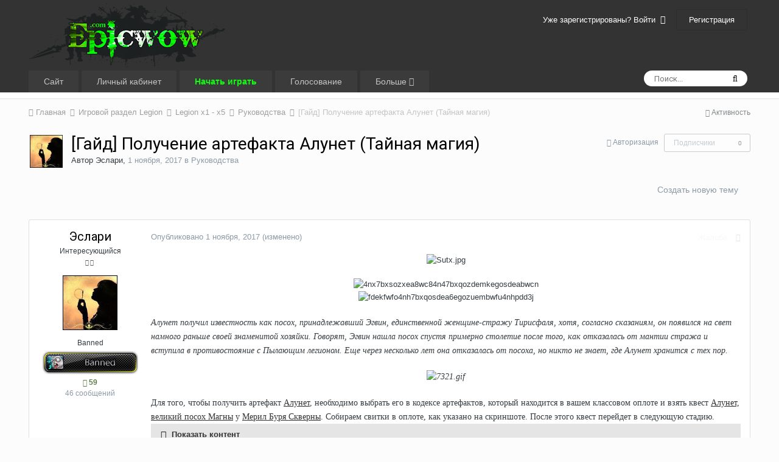

--- FILE ---
content_type: text/html;charset=UTF-8
request_url: https://forum.epicwow.com/topic/23159-gayd-poluchenie-artefakta-alunet-taynaya-magiya/
body_size: 20080
content:
<!DOCTYPE html>
<html lang="ru-RU" dir="ltr">
	<head>
		<title>[Гайд] Получение артефакта Алунет (Тайная магия) - Руководства - Epic WoW</title>
		
			<script type="text/javascript" src="http://wow.zamimg.com/widgets/power.js"></script><script>var wowhead_tooltips = { "colorlinks": true, "iconizelinks": true, "renamelinks": true }</script>
  
<!-- Yandex.Metrika counter --> <script type="text/javascript"> (function (d, w, c) { (w[c] = w[c] || []).push(function() { try { w.yaCounter31137786 = new Ya.Metrika({ id:31137786, clickmap:true, trackLinks:true, accurateTrackBounce:true, webvisor:true, trackHash:true }); } catch(e) { } }); var n = d.getElementsByTagName("script")[0], s = d.createElement("script"), f = function () { n.parentNode.insertBefore(s, n); }; s.type = "text/javascript"; s.async = true; s.src = "https://mc.yandex.ru/metrika/watch.js"; if (w.opera == "[object Opera]") { d.addEventListener("DOMContentLoaded", f, false); } else { f(); } })(document, window, "yandex_metrika_callbacks"); </script> <noscript><div><img src="https://mc.yandex.ru/watch/31137786" style="position:absolute; left:-9999px;" alt="" /></div></noscript> <!-- /Yandex.Metrika counter -->

<script>
  (function(i,s,o,g,r,a,m){i['GoogleAnalyticsObject']=r;i[r]=i[r]||function(){
  (i[r].q=i[r].q||[]).push(arguments)},i[r].l=1*new Date();a=s.createElement(o),
  m=s.getElementsByTagName(o)[0];a.async=1;a.src=g;m.parentNode.insertBefore(a,m)
  })(window,document,'script','//www.google-analytics.com/analytics.js','ga');

  ga('create', 'UA-9116761-21', 'auto');
  ga('send', 'pageview');

</script>
		
		<!--[if lt IE 9]>
			<link rel="stylesheet" type="text/css" href="https://forum.epicwow.com/uploads/css_built_14/5e61784858ad3c11f00b5706d12afe52_ie8.css.580bae259a0f8753f7c2d0b6fdaf6296.css">
		    <script src="//forum.epicwow.com/applications/core/interface/html5shiv/html5shiv.js"></script>
		<![endif]-->
		
<meta charset="utf-8">

	<meta name="viewport" content="width=device-width, initial-scale=1">


	
	


	<meta name="twitter:card" content="summary" />



	
		
			
				<meta property="og:title" content="[Гайд] Получение артефакта Алунет (Тайная магия)">
			
		
	

	
		
			
				<meta property="og:type" content="object">
			
		
	

	
		
			
				<meta property="og:url" content="https://forum.epicwow.com/topic/23159-gayd-poluchenie-artefakta-alunet-taynaya-magiya/">
			
		
	

	
		
			
				<meta name="description" content="Алунет получил известность как посох, принадлежавший Эгвин, единственной женщине-стражу Тирисфаля, хотя, согласно сказаниям, он появился на свет намного раньше своей знаменитой хозяйки. Говорят, Эгвин нашла посох спустя примерно столетие после того, как отказалась от мантии стража и вступила в пр...">
			
		
	

	
		
			
				<meta property="og:description" content="Алунет получил известность как посох, принадлежавший Эгвин, единственной женщине-стражу Тирисфаля, хотя, согласно сказаниям, он появился на свет намного раньше своей знаменитой хозяйки. Говорят, Эгвин нашла посох спустя примерно столетие после того, как отказалась от мантии стража и вступила в пр...">
			
		
	

	
		
			
				<meta property="og:updated_time" content="2017-11-01T17:25:31Z">
			
		
	

	
		
			
				<meta property="og:site_name" content="Epic WoW">
			
		
	

	
		
			
				<meta property="og:locale" content="ru_RU">
			
		
	


	
		<link rel="canonical" href="https://forum.epicwow.com/topic/23159-gayd-poluchenie-artefakta-alunet-taynaya-magiya/" />
	




<link rel="manifest" href="https://forum.epicwow.com/manifest.webmanifest/">
<meta name="msapplication-config" content="https://forum.epicwow.com/browserconfig.xml/">
<meta name="msapplication-starturl" content="/">
<meta name="application-name" content="Epic WoW">
<meta name="apple-mobile-web-app-title" content="Epic WoW">

	<meta name="theme-color" content="#333333">






		


	
		<link href="https://fonts.googleapis.com/css?family=Roboto:300,300i,400,400i,700,700i" rel="stylesheet" referrerpolicy="origin">
	



	<link rel='stylesheet' href='https://forum.epicwow.com/uploads/css_built_14/341e4a57816af3ba440d891ca87450ff_framework.css.3004bf0e38783ba31d1be61b58c8d7fb.css?v=4e52a1ea3c' media='all'>

	<link rel='stylesheet' href='https://forum.epicwow.com/uploads/css_built_14/05e81b71abe4f22d6eb8d1a929494829_responsive.css.d10ebcf7215c97d6a903db93cd09de9e.css?v=4e52a1ea3c' media='all'>

	<link rel='stylesheet' href='https://forum.epicwow.com/uploads/css_built_14/20446cf2d164adcc029377cb04d43d17_flags.css.6a2f249a56490f419f69e131ba94276d.css?v=4e52a1ea3c' media='all'>

	<link rel='stylesheet' href='https://forum.epicwow.com/uploads/css_built_14/90eb5adf50a8c640f633d47fd7eb1778_core.css.074984e66af18104949108444300df4b.css?v=4e52a1ea3c' media='all'>

	<link rel='stylesheet' href='https://forum.epicwow.com/uploads/css_built_14/5a0da001ccc2200dc5625c3f3934497d_core_responsive.css.f0f844c680d499b858e4d9fac5855814.css?v=4e52a1ea3c' media='all'>

	<link rel='stylesheet' href='https://forum.epicwow.com/uploads/css_built_14/62e269ced0fdab7e30e026f1d30ae516_forums.css.511e25208f0f879978bc30616f88436d.css?v=4e52a1ea3c' media='all'>

	<link rel='stylesheet' href='https://forum.epicwow.com/uploads/css_built_14/76e62c573090645fb99a15a363d8620e_forums_responsive.css.624070d03acb4f2e47085ff321352d1b.css?v=4e52a1ea3c' media='all'>




<link rel='stylesheet' href='https://forum.epicwow.com/uploads/css_built_14/258adbb6e4f3e83cd3b355f84e3fa002_custom.css.63d6fc6a5ff919aa3ad5fe87813afc18.css?v=4e52a1ea3c' media='all'>



		
		

	</head>
	<body class='ipsApp ipsApp_front ipsJS_none ipsClearfix' data-controller='core.front.core.app' data-message="" data-pageApp='forums' data-pageLocation='front' data-pageModule='forums' data-pageController='topic'>
		<a href='#elContent' class='ipsHide' title='Перейти к основному содержанию на этой странице' accesskey='m'>Перейти к содержанию</a>
		
		<div id='ipsLayout_header' class='ipsClearfix'>
			





			
			
<ul id='elMobileNav' class='ipsList_inline ipsResponsive_hideDesktop ipsResponsive_block' data-controller='core.front.core.mobileNav'>
	
		
			
			
				
				
			
				
				
			
				
					<li id='elMobileBreadcrumb'>
						<a href='https://forum.epicwow.com/forum/117-rukovodstva/'>
							<span>Руководства</span>
						</a>
					</li>
				
				
			
				
				
			
		
	
	
	
	<li >
		<a data-action="defaultStream" class='ipsType_light'  href='https://forum.epicwow.com/discover/'><i class='icon-newspaper'></i></a>
	</li>

	

	
		<li class='ipsJS_show'>
			<a href='https://forum.epicwow.com/search/'><i class='fa fa-search'></i></a>
		</li>
	
	<li data-ipsDrawer data-ipsDrawer-drawerElem='#elMobileDrawer'>
		<a href='#'>
			
			
				
			
			
			
			<i class='fa fa-navicon'></i>
		</a>
	</li>
</ul>
			<header>
				<div class='ipsLayout_container'>
					


<a href='https://forum.epicwow.com/' id='elLogo' accesskey='1'><img src="https://forum.epicwow.com/uploads/monthly_2018_08/epicwow-small_semi_107px.png.67e391f6271f232b5eb936937ef516e2.png.75f2337af9e564d641c886bb9c3cc308.png" alt='Epic WoW'></a>

					

	<ul id='elUserNav' class='ipsList_inline cSignedOut ipsClearfix ipsResponsive_hidePhone ipsResponsive_block'>
		
		<li id='elSignInLink'>
			<a href='https://forum.epicwow.com/login/' data-ipsMenu-closeOnClick="false" data-ipsMenu id='elUserSignIn'>
				Уже зарегистрированы? Войти &nbsp;<i class='fa fa-caret-down'></i>
			</a>
			
<div id='elUserSignIn_menu' class='ipsMenu ipsMenu_auto ipsHide'>
	<form accept-charset='utf-8' method='post' action='https://forum.epicwow.com/login/' data-controller="core.global.core.login">
		<input type="hidden" name="csrfKey" value="7bbcb78491b395a2f883ad2dd6b09ad2">
		<input type="hidden" name="ref" value="aHR0cHM6Ly9mb3J1bS5lcGljd293LmNvbS90b3BpYy8yMzE1OS1nYXlkLXBvbHVjaGVuaWUtYXJ0ZWZha3RhLWFsdW5ldC10YXluYXlhLW1hZ2l5YS8=">
		<div data-role="loginForm">
			
			
			
				
<div class="ipsPad ipsForm ipsForm_vertical">
	<h4 class="ipsType_sectionHead">Войти</h4>
	<br><br>
	<ul class='ipsList_reset'>
		<li class="ipsFieldRow ipsFieldRow_noLabel ipsFieldRow_fullWidth">
			
			
				<input type="text" placeholder="Отображаемое имя или  email адрес" name="auth" autocomplete="email">
			
		</li>
		<li class="ipsFieldRow ipsFieldRow_noLabel ipsFieldRow_fullWidth">
			<input type="password" placeholder="Пароль" name="password" autocomplete="current-password">
		</li>
		<li class="ipsFieldRow ipsFieldRow_checkbox ipsClearfix">
			<span class="ipsCustomInput">
				<input type="checkbox" name="remember_me" id="remember_me_checkbox" value="1" checked aria-checked="true">
				<span></span>
			</span>
			<div class="ipsFieldRow_content">
				<label class="ipsFieldRow_label" for="remember_me_checkbox">Запомнить</label>
				<span class="ipsFieldRow_desc">Не рекомендуется для компьютеров с общим доступом</span>
			</div>
		</li>
		
			<li class="ipsFieldRow ipsFieldRow_checkbox ipsClearfix">
				<span class="ipsCustomInput">
					<input type="checkbox" name="anonymous" id="anonymous_checkbox" value="1" aria-checked="false">
					<span></span>
				</span>
				<div class="ipsFieldRow_content">
					<label class="ipsFieldRow_label" for="anonymous_checkbox">Войти анонимно</label>
				</div>
			</li>
		
		<li class="ipsFieldRow ipsFieldRow_fullWidth">
			<br>
			<button type="submit" name="_processLogin" value="usernamepassword" class="ipsButton ipsButton_primary ipsButton_small" id="elSignIn_submit">Войти</button>
			
				<br>
				<p class="ipsType_right ipsType_small">
					
						<a href='https://forum.epicwow.com/lostpassword/' data-ipsDialog data-ipsDialog-title='Забыли пароль?'>
					
					Забыли пароль?</a>
				</p>
			
		</li>
	</ul>
</div>
			
		</div>
	</form>
</div>
		</li>
		
			<li>
				
					<a href='https://forum.epicwow.com/register/' data-ipsDialog data-ipsDialog-size='narrow' data-ipsDialog-title='Регистрация' id='elRegisterButton' class='ipsButton ipsButton_normal ipsButton_primary'>Регистрация</a>
				
			</li>
		
	</ul>

				</div>
			</header>
			

	<nav data-controller='core.front.core.navBar' class='ipsNavBar_noSubBars'>
		<div class='ipsNavBar_primary ipsLayout_container ipsNavBar_noSubBars ipsClearfix'>
			

	<div id="elSearchWrapper" class="ipsPos_right">
		<div id='elSearch' class='' data-controller='core.front.core.quickSearch'>
			<form accept-charset='utf-8' action='//forum.epicwow.com/search/?do=quicksearch' method='post'>
				<input type='search' id='elSearchField' placeholder='Поиск...' name='q' autocomplete='off'>
				<button class='cSearchSubmit' type="submit"><i class="fa fa-search"></i></button>
				<div id="elSearchExpanded">
					<div class="ipsMenu_title">
						Искать в
					</div>
					<ul class="ipsSideMenu_list ipsSideMenu_withRadios ipsSideMenu_small ipsType_normal" data-ipsSideMenu data-ipsSideMenu-type="radio" data-ipsSideMenu-responsive="false" data-role="searchContexts">
						<li>
							<span class='ipsSideMenu_item ipsSideMenu_itemActive' data-ipsMenuValue='all'>
								<input type="radio" name="type" value="all" checked id="elQuickSearchRadio_type_all">
								<label for='elQuickSearchRadio_type_all' id='elQuickSearchRadio_type_all_label'>Везде</label>
							</span>
						</li>
						
						
							<li>
								<span class='ipsSideMenu_item' data-ipsMenuValue='forums_topic'>
									<input type="radio" name="type" value="forums_topic" id="elQuickSearchRadio_type_forums_topic">
									<label for='elQuickSearchRadio_type_forums_topic' id='elQuickSearchRadio_type_forums_topic_label'>Темы</label>
								</span>
							</li>
						
						
							
								<li>
									<span class='ipsSideMenu_item' data-ipsMenuValue='contextual_{&quot;type&quot;:&quot;forums_topic&quot;,&quot;nodes&quot;:117}'>
										<input type="radio" name="type" value='contextual_{&quot;type&quot;:&quot;forums_topic&quot;,&quot;nodes&quot;:117}' id='elQuickSearchRadio_type_contextual_1df03762fcb15b1e6d30efb2625c07a0'>
										<label for='elQuickSearchRadio_type_contextual_1df03762fcb15b1e6d30efb2625c07a0' id='elQuickSearchRadio_type_contextual_1df03762fcb15b1e6d30efb2625c07a0_label'>Этот форум</label>
									</span>
								</li>
							
								<li>
									<span class='ipsSideMenu_item' data-ipsMenuValue='contextual_{&quot;type&quot;:&quot;forums_topic&quot;,&quot;item&quot;:23159}'>
										<input type="radio" name="type" value='contextual_{&quot;type&quot;:&quot;forums_topic&quot;,&quot;item&quot;:23159}' id='elQuickSearchRadio_type_contextual_a39dbd0e07e2bf125f0bd54807761539'>
										<label for='elQuickSearchRadio_type_contextual_a39dbd0e07e2bf125f0bd54807761539' id='elQuickSearchRadio_type_contextual_a39dbd0e07e2bf125f0bd54807761539_label'>Эта тема</label>
									</span>
								</li>
							
						
						<li data-role="showMoreSearchContexts">
							<span class='ipsSideMenu_item' data-action="showMoreSearchContexts" data-exclude="forums_topic">
								Ещё...
							</span>
						</li>
					</ul>
					<div class="ipsMenu_title">
						Поиск контента, содержащего...
					</div>
					<ul class='ipsSideMenu_list ipsSideMenu_withRadios ipsSideMenu_small ipsType_normal' role="radiogroup" data-ipsSideMenu data-ipsSideMenu-type="radio" data-ipsSideMenu-responsive="false" data-filterType='andOr'>
						
							<li>
								<span class='ipsSideMenu_item ipsSideMenu_itemActive' data-ipsMenuValue='or'>
									<input type="radio" name="search_and_or" value="or" checked id="elRadio_andOr_or">
									<label for='elRadio_andOr_or' id='elField_andOr_label_or'><em>Любое</em> слово запроса</label>
								</span>
							</li>
						
							<li>
								<span class='ipsSideMenu_item ' data-ipsMenuValue='and'>
									<input type="radio" name="search_and_or" value="and"  id="elRadio_andOr_and">
									<label for='elRadio_andOr_and' id='elField_andOr_label_and'><em>Все</em> слова запроса</label>
								</span>
							</li>
						
					</ul>
					<div class="ipsMenu_title">
						Поиск результатов в...
					</div>
					<ul class='ipsSideMenu_list ipsSideMenu_withRadios ipsSideMenu_small ipsType_normal' role="radiogroup" data-ipsSideMenu data-ipsSideMenu-type="radio" data-ipsSideMenu-responsive="false" data-filterType='searchIn'>
						<li>
							<span class='ipsSideMenu_item ipsSideMenu_itemActive' data-ipsMenuValue='all'>
								<input type="radio" name="search_in" value="all" checked id="elRadio_searchIn_and">
								<label for='elRadio_searchIn_and' id='elField_searchIn_label_all'>Заголовки и содержание контента</label>
							</span>
						</li>
						<li>
							<span class='ipsSideMenu_item' data-ipsMenuValue='titles'>
								<input type="radio" name="search_in" value="titles" id="elRadio_searchIn_titles">
								<label for='elRadio_searchIn_titles' id='elField_searchIn_label_titles'>Только заголовки контента</label>
							</span>
						</li>
					</ul>
				</div>
			</form>
		</div>
	</div>

			<ul data-role="primaryNavBar" class='ipsResponsive_showDesktop ipsResponsive_block'>
				


	
		
		
		<li  id='elNavSecondary_1' data-role="navBarItem" data-navApp="core" data-navExt="CustomItem">
			
			
				<a href="http://epicwow.com" target='_blank' rel="noopener" data-navItem-id="1" >
					Сайт
				</a>
			
			
		</li>
	
	

	
		
		
		<li  id='elNavSecondary_35' data-role="navBarItem" data-navApp="core" data-navExt="CustomItem">
			
			
				<a href="https://cp.epicwow.com" target='_blank' rel="noopener" data-navItem-id="35" >
					Личный кабинет
				</a>
			
			
		</li>
	
	

	
		
		
		<li  id='elNavSecondary_17' data-role="navBarItem" data-navApp="core" data-navExt="CustomItem">
			
			
				<a href="https://epicwow.com/download/ULauncher.exe" target='_blank' rel="noopener" data-navItem-id="17" >
					<span style="color:rgb(16, 255, 16);"><b>Начать играть</b></span>
				</a>
			
			
		</li>
	
	

	
		
		
		<li  id='elNavSecondary_39' data-role="navBarItem" data-navApp="core" data-navExt="CustomItem">
			
			
				<a href="http://wow.mmotop.ru/servers/21890/votes/new" target='_blank' rel="noopener" data-navItem-id="39" >
					Голосование
				</a>
			
			
		</li>
	
	

	
		
		
		<li  id='elNavSecondary_36' data-role="navBarItem" data-navApp="core" data-navExt="Menu">
			
			
				<a href="#" id="elNavigation_36" data-ipsMenu data-ipsMenu-appendTo='#elNavSecondary_36' data-ipsMenu-activeClass='ipsNavActive_menu' data-navItem-id="36" >
					Больше <i class="fa fa-caret-down"></i>
				</a>
				<ul id="elNavigation_36_menu" class="ipsMenu ipsMenu_auto ipsHide">
					

	
		
			<li class='ipsMenu_item' >
				<a href='http://egammi.net/' target='_blank' rel="noopener">
					Хостинг картинок
				</a>
			</li>
		
	

	
		
			<li class='ipsMenu_item' >
				<a href='https://vk.com/epicwowofficial' target='_blank' rel="noopener">
					VKontakte
				</a>
			</li>
		
	

	
		
			<li class='ipsMenu_item' >
				<a href='https://t.me/epicwow_com' target='_blank' rel="noopener">
					Telegram
				</a>
			</li>
		
	

	
		
			<li class='ipsMenu_item' >
				<a href='https://www.youtube.com/channel/UCTKZDqi0-47P1iPq4ZuIIWw' target='_blank' rel="noopener">
					YouToube
				</a>
			</li>
		
	

	
		
			<li class='ipsMenu_item' >
				<a href='https://forum.epicwow.com/staff/' >
					Модераторы
				</a>
			</li>
		
	

				</ul>
			
			
		</li>
	
	

				<li class='ipsHide' id='elNavigationMore' data-role='navMore'>
					<a href='#' data-ipsMenu data-ipsMenu-appendTo='#elNavigationMore' id='elNavigationMore_dropdown'>Больше</a>
					<ul class='ipsNavBar_secondary ipsHide' data-role='secondaryNavBar'>
						<li class='ipsHide' id='elNavigationMore_more' data-role='navMore'>
							<a href='#' data-ipsMenu data-ipsMenu-appendTo='#elNavigationMore_more' id='elNavigationMore_more_dropdown'>Больше <i class='fa fa-caret-down'></i></a>
							<ul class='ipsHide ipsMenu ipsMenu_auto' id='elNavigationMore_more_dropdown_menu' data-role='moreDropdown'></ul>
						</li>
					</ul>
				</li>
			</ul>
		</div>
	</nav>

		</div>
		<main id='ipsLayout_body' class='ipsLayout_container'>
			<div id='ipsLayout_contentArea'>
				<div id='ipsLayout_contentWrapper'>
					
<nav class='ipsBreadcrumb ipsBreadcrumb_top ipsFaded_withHover'>
	

	<ul class='ipsList_inline ipsPos_right'>
		
		<li >
			<a data-action="defaultStream" class='ipsType_light '  href='https://forum.epicwow.com/discover/'><i class='icon-newspaper'></i> <span>Активность</span></a>
		</li>
		
	</ul>

	<ul data-role="breadcrumbList">
		<li>
			<a title="Главная" href='https://forum.epicwow.com/'>
				<span><i class='fa fa-home'></i> Главная <i class='fa fa-angle-right'></i></span>
			</a>
		</li>
		
		
			<li>
				
					<a href='https://forum.epicwow.com/forum/4-igrovoy-razdel-legion/'>
						<span>Игровой раздел Legion <i class='fa fa-angle-right'></i></span>
					</a>
				
			</li>
		
			<li>
				
					<a href='https://forum.epicwow.com/forum/39-legion-x1-x5/'>
						<span> Legion x1 - x5 <i class='fa fa-angle-right'></i></span>
					</a>
				
			</li>
		
			<li>
				
					<a href='https://forum.epicwow.com/forum/117-rukovodstva/'>
						<span>Руководства <i class='fa fa-angle-right'></i></span>
					</a>
				
			</li>
		
			<li>
				
					[Гайд] Получение артефакта Алунет (Тайная магия)
				
			</li>
		
	</ul>
</nav>
					
					<div id='ipsLayout_mainArea'>
						<a id='elContent'></a>
						
						
						
						

	




						






<div class="ipsPageHeader ipsClearfix">
	
		<div class="ipsPos_right ipsResponsive_noFloat ipsResponsive_hidePhone">
			

<div data-followApp='forums' data-followArea='topic' data-followID='23159' data-controller='core.front.core.followButton'>
	
		<span class='ipsType_light ipsType_blendLinks ipsResponsive_hidePhone ipsResponsive_inline'><i class='fa fa-info-circle'></i> <a href='https://forum.epicwow.com/login/' title='Перейти на страницу авторизации'>Авторизация</a>&nbsp;&nbsp;</span>
	
	

	<div class="ipsFollow ipsPos_middle ipsButton ipsButton_link ipsButton_verySmall ipsButton_disabled" data-role="followButton">
		
			<span>Подписчики</span>
			<span class='ipsCommentCount'>0</span>
		
	</div>

</div>
		</div>
		<div class="ipsPos_right ipsResponsive_noFloat ipsResponsive_hidePhone">
			



		</div>
		
	
	<div class="ipsPhotoPanel ipsPhotoPanel_small ipsPhotoPanel_notPhone ipsClearfix">
		


	<a href="https://forum.epicwow.com/profile/19952-eslari/" data-ipsHover data-ipsHover-target="https://forum.epicwow.com/profile/19952-eslari/?do=hovercard" class="ipsUserPhoto ipsUserPhoto_small" title="Перейти в профиль Эслари">
		<img src='https://forum.epicwow.com/uploads/monthly_2017_09/23.thumb.jpg.b68184289918ae1bc5d6326d6c7db0b4.jpg' alt='Эслари'>
	</a>

		<div>
			<h1 class="ipsType_pageTitle ipsContained_container">
				

				
				
					<span class="ipsType_break ipsContained">
						<span>[Гайд] Получение артефакта Алунет (Тайная магия)</span>
					</span>
				
			</h1>
			
			<p class="ipsType_reset ipsType_blendLinks ">
				<span class="ipsType_normal">
				
					Автор 

<a href='https://forum.epicwow.com/profile/19952-eslari/' data-ipsHover data-ipsHover-target='https://forum.epicwow.com/profile/19952-eslari/?do=hovercard&amp;referrer=https%253A%252F%252Fforum.epicwow.com%252Ftopic%252F23159-gayd-poluchenie-artefakta-alunet-taynaya-magiya%252F' title="Перейти в профиль Эслари" class="ipsType_break">Эслари</a>,  <span class="ipsType_light"><time datetime='2017-11-01T17:25:31Z' title='11/01/17 17:25 ' data-short='8 г'>1 ноября, 2017</time> в <a href="https://forum.epicwow.com/forum/117-rukovodstva/">Руководства</a></span>
				
				</span>
				<br>
			</p>
			
		</div>
	</div>
</div>








<div class="ipsClearfix">
	
	
	<ul class="ipsToolList ipsToolList_horizontal ipsClearfix ipsSpacer_both ipsResponsive_hidePhone">
		
		
			<li class="ipsResponsive_hidePhone">
				
					<a href="https://forum.epicwow.com/forum/117-rukovodstva/?do=add" class="ipsButton ipsButton_link ipsButton_medium ipsButton_fullWidth" title="Создать новую тему в этом форуме">Создать новую тему</a>
				
			</li>
		
		
	</ul>
</div>

<div data-controller="core.front.core.commentFeed,forums.front.topic.view, core.front.core.ignoredComments" data-autopoll data-baseurl="https://forum.epicwow.com/topic/23159-gayd-poluchenie-artefakta-alunet-taynaya-magiya/" data-lastpage data-feedid="topic-23159" class="cTopic ipsClear ipsSpacer_top">
	
			
	

	

<div data-controller='core.front.core.recommendedComments' data-url='https://forum.epicwow.com/topic/23159-gayd-poluchenie-artefakta-alunet-taynaya-magiya/?recommended=comments' class='ipsAreaBackground ipsPad ipsBox ipsBox_transparent ipsSpacer_bottom ipsRecommendedComments ipsHide'>
	<div data-role="recommendedComments">
		<h2 class='ipsType_sectionHead ipsType_large'>Рекомендуемые сообщения</h2>
		
	</div>
</div>
	
	<div id="elPostFeed" data-role="commentFeed" data-controller="core.front.core.moderation" >
		<form action="https://forum.epicwow.com/topic/23159-gayd-poluchenie-artefakta-alunet-taynaya-magiya/?csrfKey=7bbcb78491b395a2f883ad2dd6b09ad2&amp;do=multimodComment" method="post" data-ipspageaction data-role="moderationTools">
			
			
				
					
					
					






	
		
<a id="comment-92850"></a>
<article  id="elComment_92850" class="cPost ipsBox  ipsComment  ipsComment_parent ipsClearfix ipsClear ipsColumns ipsColumns_noSpacing ipsColumns_collapsePhone  ">
	

	<div class="cAuthorPane cAuthorPane_mobile ipsResponsive_showPhone ipsResponsive_block">
		<h3 class="ipsType_sectionHead cAuthorPane_author ipsResponsive_showPhone ipsResponsive_inlineBlock ipsType_break ipsType_blendLinks ipsTruncate ipsTruncate_line">
			

<a href='https://forum.epicwow.com/profile/19952-eslari/' data-ipsHover data-ipsHover-target='https://forum.epicwow.com/profile/19952-eslari/?do=hovercard&amp;referrer=https%253A%252F%252Fforum.epicwow.com%252Ftopic%252F23159-gayd-poluchenie-artefakta-alunet-taynaya-magiya%252F' title="Перейти в профиль Эслари" class="ipsType_break">Эслари</a>
			<span class="ipsResponsive_showPhone ipsResponsive_inline">  

	
		<a href='https://forum.epicwow.com/profile/19952-eslari/reputation/' title="Общая репутация пользователя" data-ipsTooltip class='ipsRepBadge ipsRepBadge_positive'>
	
			<i class='fa fa-plus-circle'></i> 59
	
		</a>
	
</span>
		</h3>
		<div class="cAuthorPane_photo">
			


	<a href="https://forum.epicwow.com/profile/19952-eslari/" data-ipsHover data-ipsHover-target="https://forum.epicwow.com/profile/19952-eslari/?do=hovercard" class="ipsUserPhoto ipsUserPhoto_large" title="Перейти в профиль Эслари">
		<img src='https://forum.epicwow.com/uploads/monthly_2017_09/23.thumb.jpg.b68184289918ae1bc5d6326d6c7db0b4.jpg' alt='Эслари'>
	</a>

		</div>
	</div>
	<aside class="ipsComment_author cAuthorPane ipsColumn ipsColumn_medium ipsResponsive_hidePhone">
		<h3 class="ipsType_sectionHead cAuthorPane_author ipsType_blendLinks ipsType_break">
<strong>

<a href='https://forum.epicwow.com/profile/19952-eslari/' data-ipsHover data-ipsHover-target='https://forum.epicwow.com/profile/19952-eslari/?do=hovercard&amp;referrer=https%253A%252F%252Fforum.epicwow.com%252Ftopic%252F23159-gayd-poluchenie-artefakta-alunet-taynaya-magiya%252F' title="Перейти в профиль Эслари" class="ipsType_break">Эслари</a></strong> <span class="ipsResponsive_showPhone ipsResponsive_inline">  

	
		<a href='https://forum.epicwow.com/profile/19952-eslari/reputation/' title="Общая репутация пользователя" data-ipsTooltip class='ipsRepBadge ipsRepBadge_positive'>
	
			<i class='fa fa-plus-circle'></i> 59
	
		</a>
	
</span>
</h3>
		
		<ul class="cAuthorPane_info ipsList_reset">
			
				<li class="ipsType_break">Интересующийся</li>
			
			
				<li><span class='ipsPip'></span><span class='ipsPip'></span></li>
			

			<li class="cAuthorPane_photo">
				


	<a href="https://forum.epicwow.com/profile/19952-eslari/" data-ipsHover data-ipsHover-target="https://forum.epicwow.com/profile/19952-eslari/?do=hovercard" class="ipsUserPhoto ipsUserPhoto_large" title="Перейти в профиль Эслари">
		<img src='https://forum.epicwow.com/uploads/monthly_2017_09/23.thumb.jpg.b68184289918ae1bc5d6326d6c7db0b4.jpg' alt='Эслари'>
	</a>

			</li>
			<li>Banned</li>
			
				<li><img src="https://forum.epicwow.com/uploads/team_icons/banned.png" alt="" class="cAuthorGroupIcon"></li>
			
			
				<li>

	
		<a href='https://forum.epicwow.com/profile/19952-eslari/reputation/' title="Общая репутация пользователя" data-ipsTooltip class='ipsRepBadge ipsRepBadge_positive'>
	
			<i class='fa fa-plus-circle'></i> 59
	
		</a>
	
</li>
				<li class="ipsType_light">46 сообщений</li>
				
				

			
		</ul>
	</aside>
	<div class="ipsColumn ipsColumn_fluid">
		

<div id="comment-92850_wrap" data-controller="core.front.core.comment" data-commentapp="forums" data-commenttype="forums" data-commentid="92850" data-quotedata="{&quot;userid&quot;:19952,&quot;username&quot;:&quot;\u042d\u0441\u043b\u0430\u0440\u0438&quot;,&quot;timestamp&quot;:1509557131,&quot;contentapp&quot;:&quot;forums&quot;,&quot;contenttype&quot;:&quot;forums&quot;,&quot;contentid&quot;:23159,&quot;contentclass&quot;:&quot;forums_Topic&quot;,&quot;contentcommentid&quot;:92850}" class="ipsComment_content ipsType_medium  ipsFaded_withHover">
	

	<div class="ipsComment_meta ipsType_light">
		<div class="ipsPos_right ipsType_light ipsType_reset ipsFaded ipsFaded_more ipsType_blendLinks">
			<ul class="ipsList_inline ipsComment_tools">
				
					<li><a href="https://forum.epicwow.com/topic/23159-gayd-poluchenie-artefakta-alunet-taynaya-magiya/?do=reportComment&amp;comment=92850" data-ipsdialog data-ipsdialog-remotesubmit data-ipsdialog-size="medium" data-ipsdialog-flashmessage="Спасибо за вашу жалобу" data-ipsdialog-title="Жалоба" data-action="reportComment" title="Пожаловаться на контент" class="ipsFaded ipsFaded_more"><span class="ipsResponsive_showPhone ipsResponsive_inline"><i class="fa fa-flag"></i></span><span class="ipsResponsive_hidePhone ipsResponsive_inline">Жалоба</span></a></li>
				
				
				
					<li><a class="ipsType_blendLinks" href="https://forum.epicwow.com/topic/23159-gayd-poluchenie-artefakta-alunet-taynaya-magiya/" data-ipstooltip title="Поделиться сообщением" data-ipsmenu data-ipsmenu-closeonclick="false" id="elSharePost_92850" data-role="shareComment"><i class="fa fa-share-alt"></i></a></li>
				
				
			</ul>
		</div>

		<div class="ipsType_reset">
			<a href="https://forum.epicwow.com/topic/23159-gayd-poluchenie-artefakta-alunet-taynaya-magiya/?do=findComment&amp;comment=92850" class="ipsType_blendLinks">Опубликовано <time datetime='2017-11-01T17:25:31Z' title='11/01/17 17:25 ' data-short='8 г'>1 ноября, 2017</time></a>
			<span class="ipsResponsive_hidePhone">
				
					(изменено)
				
				
			</span>
		</div>
	</div>

	


	<div class="cPost_contentWrap ipsPad">
		
		<div data-role="commentContent" class="ipsType_normal ipsType_richText ipsContained" data-controller="core.front.core.lightboxedImages">
			
<p style="text-align:center;">
	<img alt="Sutx.jpg" class="ipsImage" src="https://forum.epicwow.com/applications/core/interface/imageproxy/imageproxy.php?img=http://egammi.net/images/2017/11/01/Sutx.jpg&amp;key=a346c7efa3bc0d3f2aab195fea130a0ac7cc53e0d1c2acbd35ede7734ebc692d" /></p>

<p style="text-align:center;">
	 
</p>

<p style="text-align:center;">
	<img alt="4nx7bxsozxea8wc84n47bxqozdemkegosdeabwcn" class="ipsImage" src="https://forum.epicwow.com/applications/core/interface/imageproxy/imageproxy.php?img=http://x-lines.ru/letters/i/cyrillicfancy/0413/9D1961/30/0/4nx7bxsozxea8wc84n47bxqozdemkegosdeabwcn4n47dbgosdemiwcn4nanbwro4n77dy6ozzemmwcn.png&amp;key=b6889ad0ff017f203544f6e5e9269874dafbe90417d9f9f78bec8dbca00f9ad5" /></p>

<p style="text-align:center;">
	<img alt="fdekfwfo4nh7bxqosdea6egozuembwfu4nhpdd3j" class="ipsImage" src="https://forum.epicwow.com/applications/core/interface/imageproxy/imageproxy.php?img=http://x-lines.ru/letters/i/cyrillicfancy/0413/9D1961/30/0/fdekfwfo4nh7bxqosdea6egozuembwfu4nhpdd3j.png&amp;key=c5fe05f09f6a7b72ee923ca7ae47e08a150fb90d97a462921142ddecb5465060" /></p>

<p style="text-align:center;">
	 
</p>

<p>
	<span style="font-size:14px;"><em><span style="font-family:Georgia, serif;">Алунет получил известность как посох, принадлежавший Эгвин, единственной женщине-стражу Тирисфаля, хотя, согласно сказаниям, он появился на свет намного раньше своей знаменитой хозяйки. Говорят, Эгвин нашла посох спустя примерно столетие после того, как отказалась от мантии стража и вступила в противостояние с Пылающим легионом. Еще через несколько лет она отказалась от посоха, но никто не знает, где Алунет хранится с тех пор.</span></em></span>
</p>

<p>
	 
</p>

<p style="text-align:center;">
	<span style="font-size:14px;"><em><span style="font-family:Georgia, serif;"><img alt="7321.gif" class="ipsImage" src="https://forum.epicwow.com/applications/core/interface/imageproxy/imageproxy.php?img=http://mirgif.com/razdeliteli/7321.gif&amp;key=52ab451f69230de522a23bff47ef523d1f81ec427a3c8b585f9031af4ab765f5" /></span></em></span>
</p>

<p style="text-align:center;">
	 
</p>

<p>
	<span style="font-size:14px;"><span style="font-family:Georgia, serif;">Для того, чтобы получить артефакт <a href="http://ru.wowhead.com/item=127857" rel="external nofollow">Алунет</a>, необходимо выбрать его в кодексе артефактов, который находится в вашем классовом оплоте и взять квест <a href="http://ru.wowhead.com/quest=42001" rel="external nofollow">Алунет, великий посох Магны</a> у <a href="http://ru.wowhead.com/npc=102700" rel="external nofollow">Мерил Буря Скверны</a>. Собираем свитки в оплоте, как указано на скриншоте. После этого квест перейдет в следующую стадию.</span></span>
</p>

<div class="ipsSpoiler" data-ipsspoiler="">
	<div class="ipsSpoiler_header">
		<span>Спойлер</span>
	</div>

	<div class="ipsSpoiler_contents">
		<p style="text-align:center;">
			<a href="http://egammi.net/image/SutD" rel="external"><img alt="SutD.md.jpg" class="ipsImage" src="https://forum.epicwow.com/applications/core/interface/imageproxy/imageproxy.php?img=http://egammi.net/images/2017/11/01/SutD.md.jpg&amp;key=32f3e14977f3fc9a615b1711304712a83e7369028e129cc909cd07d637c5b3ab" /></a>
		</p>

		<p style="text-align:center;">
			<a href="http://egammi.net/image/SutF" rel="external"><img alt="SutF.md.jpg" class="ipsImage" src="https://forum.epicwow.com/applications/core/interface/imageproxy/imageproxy.php?img=http://egammi.net/images/2017/11/01/SutF.md.jpg&amp;key=5ad1811c9a8722eca687dec6339c8fe2ee22d139583f1985a913e3f54cfa5855" /></a>
		</p>
	</div>
</div>

<p>
	 
</p>

<p>
	<span style="font-family:Georgia, serif;"><span style="font-size:14px;">Далее выполняем квест </span></span><span style="font-family:Georgia, serif;"><span style="font-size:14px;"><a href="http://ru.wowhead.com/quest=42003/kept-secret-kept-safe" rel="external nofollow">В безопасном месте, вдали от людей</a></span></span>.
</p>

<div class="ipsSpoiler" data-ipsspoiler="">
	<div class="ipsSpoiler_header">
		<span>Спойлер</span>
	</div>

	<div class="ipsSpoiler_contents">
		<p style="text-align:center;">
			<a href="http://egammi.net/image/Sutd" rel="external"><img alt="Sutd.md.jpg" class="ipsImage" src="https://forum.epicwow.com/applications/core/interface/imageproxy/imageproxy.php?img=http://egammi.net/images/2017/11/01/Sutd.md.jpg&amp;key=3373734be16fdf33c4bf84e17be1987e6c5a3992a0eb66d951cf8feb3b9cd71f" /></a>
		</p>
	</div>
</div>

<p>
	 
</p>

<p>
	<span style="font-size:14px;"><span style="font-family:Georgia, serif;">Следующий квест цепочки <a href="http://ru.wowhead.com/quest=42006" rel="external nofollow">Новая угроза</a>. Отправляемся в Лазуритовое святилище драконов через портал в Новом Даларане, который находится в центре в Палате Хранителя. В этом квесте необходимо вызвать проекцию Кейлека рядом со <a href="http://ru.wowhead.com/object=248375" rel="external nofollow">Странными порталами</a>.</span></span>
</p>

<div class="ipsSpoiler" data-ipsspoiler="">
	<div class="ipsSpoiler_header">
		<span>Спойлер</span>
	</div>

	<div class="ipsSpoiler_contents">
		<p style="text-align:center;">
			<a href="http://egammi.net/image/SuxK" rel="external"><img alt="SuxK.md.jpg" class="ipsImage" src="https://forum.epicwow.com/applications/core/interface/imageproxy/imageproxy.php?img=http://egammi.net/images/2017/11/01/SuxK.md.jpg&amp;key=f98bb169c305fa2e68c8d015e5fe40b634357f30d0a571a8fbf6f7662c1657ff" /></a>
		</p>

		<p style="text-align:center;">
			<a href="http://egammi.net/image/SuxS" rel="external"><img alt="SuxS.md.jpg" class="ipsImage" src="https://forum.epicwow.com/applications/core/interface/imageproxy/imageproxy.php?img=http://egammi.net/images/2017/11/01/SuxS.md.jpg&amp;key=67c28e7ffb55237e68d8e0a766dc45b1ea1fc94eed344d6478496e5b58f59f34" /></a>
		</p>
	</div>
</div>

<p>
	 
</p>

<p>
	<span style="font-family:Georgia, serif;"><span style="font-size:14px;">Сдаем квест Странному астальному устройству и берем квест <a href="http://ru.wowhead.com/quest=42007" rel="external nofollow">Позабытый враг</a>. Используем <a href="http://ru.wowhead.com/object=248476" rel="external nofollow">Переключатель переговорного устройства</a> и ждем появления Принца Билаала. После того, как он договорит, нам автоматически выдадут следующий квест.</span></span>
</p>

<div class="ipsSpoiler" data-ipsspoiler="">
	<div class="ipsSpoiler_header">
		<span>Спойлер</span>
	</div>

	<div class="ipsSpoiler_contents">
		<p style="text-align:center;">
			<a href="http://egammi.net/image/Sux5" rel="external"><img alt="Sux5.md.jpg" class="ipsImage" src="https://forum.epicwow.com/applications/core/interface/imageproxy/imageproxy.php?img=http://egammi.net/images/2017/11/01/Sux5.md.jpg&amp;key=03452546726d92ed11c2e09ae4e06d6c710d934582fa8204bc9de8c930af9aa7" /></a>
		</p>

		<p style="text-align:center;">
			<a href="http://egammi.net/image/Sux6" rel="external"><img alt="Sux6.md.jpg" class="ipsImage" src="https://forum.epicwow.com/applications/core/interface/imageproxy/imageproxy.php?img=http://egammi.net/images/2017/11/01/Sux6.md.jpg&amp;key=9f5cc9eb8091d688d6a9a6d0a91eec166f505e5d06eebb9aeabb96e459b53b8c" /></a>
		</p>
	</div>
</div>

<p>
	 
</p>

<p>
	<span style="font-size:14px;"><span style="font-family:Georgia, serif;"><a href="http://ru.wowhead.com/quest=42008" rel="external nofollow">Глаза дракона</a> - просто облетаем Нексус вокруг, у подножья и на самом верху.</span></span>
</p>

<p>
	<span style="font-size:14px;"><span style="font-family:Georgia, serif;"><a href="http://ru.wowhead.com/quest=42009" rel="external nofollow">Обуздание чародейской энергии</a> - так же дается автоматически, при выполнении предыдущего квеста. Убиваем Чародейские аномалии у подножья Нексуса пока не заполнится шкала.</span></span>
</p>

<div class="ipsSpoiler" data-ipsspoiler="">
	<div class="ipsSpoiler_header">
		<span>Спойлер</span>
	</div>

	<div class="ipsSpoiler_contents">
		<p style="text-align:center;">
			<a href="http://egammi.net/image/Suxu" rel="external"><img alt="Suxu.md.jpg" class="ipsImage" src="https://forum.epicwow.com/applications/core/interface/imageproxy/imageproxy.php?img=http://egammi.net/images/2017/11/01/Suxu.md.jpg&amp;key=7b131a61cc9b06a1d38b3e23ce6faeedb6ebb3ff8ebedf6534ff549600706553" /></a>
		</p>
	</div>
</div>

<p>
	 
</p>

<p>
	<span style="font-size:14px;"><span style="font-family:Georgia, serif;"><a href="http://ru.wowhead.com/quest=42010" rel="external nofollow">Высвобождение чародейской энергии</a> - следующий квест, так же выдается автоматически. Нам предстоит побывать в трех точках вокруг Нексуса и убить <a href="http://ru.wowhead.com/npc=104402" rel="external nofollow">Отмеченных бездной чародеев</a>, чтобы уничтожить волноловы.</span></span>
</p>

<div class="ipsSpoiler" data-ipsspoiler="">
	<div class="ipsSpoiler_header">
		<span>Спойлер</span>
	</div>

	<div class="ipsSpoiler_contents">
		<p style="text-align:center;">
			<a href="http://egammi.net/image/Suxg" rel="external"><img alt="Suxg.md.jpg" class="ipsImage" src="https://forum.epicwow.com/applications/core/interface/imageproxy/imageproxy.php?img=http://egammi.net/images/2017/11/01/Suxg.md.jpg&amp;key=1cbc05a3dc415dd6fcd0cfddbb62dcec9c1694494d4de9a92536e5a3a6da3f8d" /></a>
		</p>
	</div>
</div>

<p>
	 
</p>

<p>
	<span style="font-size:14px;"><span style="font-family:Georgia, serif;">Выполнив задание мы получаем квест <a href="http://ru.wowhead.com/quest=42011" rel="external nofollow">Хранилище Нексуса</a>. Летим ко входу в подземелье Нексус (Самый нижний вход) и проходим через портал. Если вы вдруг попали в обычное подземелье не переживайте, просто выйдете из портала и вас перенесет в сценарий.</span></span>
</p>

<div class="ipsSpoiler" data-ipsspoiler="">
	<div class="ipsSpoiler_header">
		<span>Спойлер</span>
	</div>

	<div class="ipsSpoiler_contents">
		<p style="text-align:center;">
			<a href="http://egammi.net/image/SuxL" rel="external"><img alt="SuxL.md.jpg" class="ipsImage" src="https://forum.epicwow.com/applications/core/interface/imageproxy/imageproxy.php?img=http://egammi.net/images/2017/11/01/SuxL.md.jpg&amp;key=579553ee397269af7c1d8c2af48b9eb057e67bf0ba949ba30887b6884fc00372" /></a>
		</p>
	</div>
</div>

<p>
	 
</p>

<p>
	<strong><span style="font-family:Georgia, serif;"><span style="color:#8e44ad;"><span style="font-size:14px;">Отсюда начинается наш сценарий.</span></span></span></strong>
</p>

<p>
	<strong><span style="font-family:Georgia, serif;"><span style="color:#8e44ad;"><span style="font-size:14px;">Этап 1.</span></span></span></strong>
</p>

<p>
	<strong><span style="font-family:Georgia, serif;"><span style="color:#8e44ad;"><span style="font-size:14px;">Азурегос освобожден</span></span></span></strong>
</p>

<p>
	<span style="font-family:Georgia, serif;"><span style="font-size:14px;">Проходим прямо и убиваем Заклинателей огня. После этого слушаем Азурегоса и переходим на 2 этап.</span></span>
</p>

<div class="ipsSpoiler" data-ipsspoiler="">
	<div class="ipsSpoiler_header">
		<span>Спойлер</span>
	</div>

	<div class="ipsSpoiler_contents">
		<p style="text-align:center;">
			<a href="http://egammi.net/image/Suxz" rel="external"><img alt="Suxz.md.jpg" class="ipsImage" src="https://forum.epicwow.com/applications/core/interface/imageproxy/imageproxy.php?img=http://egammi.net/images/2017/11/01/Suxz.md.jpg&amp;key=67103cb3792f5c39a0fddc39056859f150255e5867df54d4b2270ec76839f58d" /></a>
		</p>
	</div>
</div>

<p>
	 
</p>

<p>
	<span style="font-size:14px;"><strong><span style="font-family:Georgia, serif;"><span style="color:#8e44ad;">Этап 2.</span></span></strong></span>
</p>

<p>
	<span style="font-size:14px;"><strong><span style="font-family:Georgia, serif;"><span style="color:#8e44ad;">Доберитесь до библиотеки</span></span></strong></span>
</p>

<p>
	<span style="font-size:14px;"><strong><span style="font-family:Georgia, serif;"><span style="color:#8e44ad;">Найдите способ пробраться в хранилище</span></span></strong></span>
</p>

<p>
	<span style="font-size:14px;"><span style="font-family:Georgia, serif;">Идем с Азурегосом в сторону Библиотеки по карте, попутно убивая врагов. Заходим в круг и слушаем Азурегоса.</span></span>
</p>

<div class="ipsSpoiler" data-ipsspoiler="">
	<div class="ipsSpoiler_header">
		<span>Спойлер</span>
	</div>

	<div class="ipsSpoiler_contents">
		<p style="text-align:center;">
			<a href="http://egammi.net/image/Sux1" rel="external"><img alt="Sux1.md.jpg" class="ipsImage" src="https://forum.epicwow.com/applications/core/interface/imageproxy/imageproxy.php?img=http://egammi.net/images/2017/11/01/Sux1.md.jpg&amp;key=f5374c19e62e8bc441d68036c484b283769fa919cbc13d6d7c487714e7d3c73c" /></a>
		</p>

		<p style="text-align:center;">
			<a href="http://egammi.net/image/Sux7" rel="external"><img alt="Sux7.md.jpg" class="ipsImage" src="https://forum.epicwow.com/applications/core/interface/imageproxy/imageproxy.php?img=http://egammi.net/images/2017/11/01/Sux7.md.jpg&amp;key=8e85d6575883d07f56527c593aeebebce94966296bacc71c5a8cd7ccedd66291" /></a>
		</p>
	</div>
</div>

<p>
	 
</p>

<p>
	<strong><span style="font-family:Georgia, serif;"><span style="color:#8e44ad;"><span style="font-size:14px;">Этап 3.</span></span></span></strong>
</p>

<p>
	<strong><span style="font-family:Georgia, serif;"><span style="color:#8e44ad;"><span style="font-size:14px;">Эхо Алунета побеждено</span></span></span></strong>
</p>

<p>
	<span style="font-family:Georgia, serif;"><span style="font-size:14px;">Дожидаемся появления Эха и убиваем его.</span></span>
</p>

<div class="ipsSpoiler" data-ipsspoiler="">
	<div class="ipsSpoiler_header">
		<span>Спойлер</span>
	</div>

	<div class="ipsSpoiler_contents">
		<p style="text-align:center;">
			<a href="http://egammi.net/image/SuxG" rel="external"><img alt="SuxG.md.jpg" class="ipsImage" src="https://forum.epicwow.com/applications/core/interface/imageproxy/imageproxy.php?img=http://egammi.net/images/2017/11/01/SuxG.md.jpg&amp;key=02b8320aa3cb60d819c498c253ee21b0beefe327778187a45b878bdb45c93f5e" /></a>
		</p>

		<p style="text-align:center;">
			<a href="http://egammi.net/image/SuxO" rel="external"><img alt="SuxO.md.jpg" class="ipsImage" src="https://forum.epicwow.com/applications/core/interface/imageproxy/imageproxy.php?img=http://egammi.net/images/2017/11/01/SuxO.md.jpg&amp;key=d11d1ba66e9c84097c177e6896f5b08810373ae472eae5fbc5afe1ba27be1c8b" /></a>
		</p>
	</div>
</div>

<p>
	 
</p>

<p>
	<strong><span style="font-family:Georgia, serif;"><span style="color:#8e44ad;"><span style="font-size:14px;">Этап 4.</span></span></span></strong>
</p>

<p>
	<strong><span style="font-family:Georgia, serif;"><span style="color:#8e44ad;"><span style="font-size:14px;">Доберитесь до разлома</span></span></span></strong>
</p>

<p>
	<span style="font-family:Georgia, serif;"><span style="font-size:14px;">Идем дальше в сторону надписи Библиотека на карте.</span></span>
</p>

<div class="ipsSpoiler" data-ipsspoiler="">
	<div class="ipsSpoiler_header">
		<span>Спойлер</span>
	</div>

	<div class="ipsSpoiler_contents">
		<p style="text-align:center;">
			<a href="http://egammi.net/image/Suxw" rel="external"><img alt="Suxw.md.jpg" class="ipsImage" src="https://forum.epicwow.com/applications/core/interface/imageproxy/imageproxy.php?img=http://egammi.net/images/2017/11/01/Suxw.md.jpg&amp;key=486e1f4bcb04a2309ed2d866a467e54d65ba1426e8fcac474fdfdc6928685c52" /></a>
		</p>
	</div>
</div>

<p>
	 
</p>

<p>
	<strong><span style="font-family:Georgia, serif;"><span style="color:#8e44ad;"><span style="font-size:14px;">Этап 5.</span></span></span></strong>
</p>

<p>
	<strong><span style="font-family:Georgia, serif;"><span style="color:#8e44ad;"><span style="font-size:14px;">Принц Билаал побежден.</span></span></span></strong>
</p>

<p>
	<span style="font-family:Georgia, serif;"><span style="font-size:14px;">Садимся на дракона, попадаем к принцу и убиваем его.</span></span>
</p>

<div class="ipsSpoiler" data-ipsspoiler="">
	<div class="ipsSpoiler_header">
		<span>Спойлер</span>
	</div>

	<div class="ipsSpoiler_contents">
		<p style="text-align:center;">
			<a href="http://egammi.net/image/SuxJ" rel="external"><img alt="SuxJ.md.jpg" class="ipsImage" src="https://forum.epicwow.com/applications/core/interface/imageproxy/imageproxy.php?img=http://egammi.net/images/2017/11/01/SuxJ.md.jpg&amp;key=effcbf18d0d080acdfd9008c1ff3a2918299cc31bc1807f88ca83b75897d88df" /></a>
		</p>
	</div>
</div>

<p>
	 
</p>

<p>
	<strong><span style="font-family:Georgia, serif;"><span style="font-size:14px;"><span style="color:#8e44ad;">Этап 6.</span></span></span></strong>
</p>

<p>
	<strong><span style="font-family:Georgia, serif;"><span style="font-size:14px;"><span style="color:#8e44ad;">Разверните первый древний свиток Митры</span></span></span></strong>
</p>

<p>
	<strong><span style="font-family:Georgia, serif;"><span style="font-size:14px;"><span style="color:#8e44ad;">Разверните второй древний свиток Митры</span></span></span></strong>
</p>

<p>
	<strong><span style="font-family:Georgia, serif;"><span style="font-size:14px;"><span style="color:#8e44ad;">Разверните третий древний свиток Митры</span></span></span></strong>
</p>

<p>
	<span style="font-family:Georgia, serif;"><span style="font-size:14px;">Проходим в открывшийся портал и попадаем в Хранилище Нексуса. Изучаем 3 свитка.</span></span>
</p>

<div class="ipsSpoiler" data-ipsspoiler="">
	<div class="ipsSpoiler_header">
		<span>Спойлер</span>
	</div>

	<div class="ipsSpoiler_contents">
		<p style="text-align:center;">
			<a href="http://egammi.net/image/Suxb" rel="external"><img alt="Suxb.md.jpg" class="ipsImage" src="https://forum.epicwow.com/applications/core/interface/imageproxy/imageproxy.php?img=http://egammi.net/images/2017/11/01/Suxb.md.jpg&amp;key=57aa9a67838f92b2baa998df45da0ef44d408653bdad629e9caa4f4bee294a97" /></a>
		</p>

		<p style="text-align:center;">
			<a href="http://egammi.net/image/Suxo" rel="external"><img alt="Suxo.md.jpg" class="ipsImage" src="https://forum.epicwow.com/applications/core/interface/imageproxy/imageproxy.php?img=http://egammi.net/images/2017/11/01/Suxo.md.jpg&amp;key=0cbf5184bf50d44e2692069762fed895231faf9c91c445daf1ec9f014a84676b" /></a>
		</p>
	</div>
</div>

<p>
	 
</p>

<p>
	<font color="#8e44ad" face="Georgia, serif"><span style="font-size:14px;"><b>Последний этап.</b></span></font>
</p>

<p>
	<font color="#8e44ad" face="Georgia, serif"><span style="font-size:14px;"><b>Заберите Алунета</b></span></font>
</p>

<p>
	<font color="#8e44ad" face="Georgia, serif"><span style="font-size:14px;"><b>Покиньте Хранилище Нексуса</b></span></font>
</p>

<p>
	<span style="font-family:Georgia, serif;">Нажимаем на посох и забираем его. После этого проходим в открывшийся портал.</span>
</p>

<div class="ipsSpoiler" data-ipsspoiler="">
	<div class="ipsSpoiler_header">
		<span>Спойлер</span>
	</div>

	<div class="ipsSpoiler_contents">
		<p style="text-align:center;">
			<a href="http://egammi.net/image/Sux9" rel="external"><img alt="Sux9.md.jpg" class="ipsImage" src="https://forum.epicwow.com/applications/core/interface/imageproxy/imageproxy.php?img=http://egammi.net/images/2017/11/01/Sux9.md.jpg&amp;key=9a9d1ecd7b3884f64d2fa6bbc2003899525b1dcf7972a19aa9b9cbe67ad56025" /></a>
		</p>
	</div>
</div>

<p>
	 
</p>

<p>
	<span style="font-family:Georgia, serif;"><span style="font-size:14px;">Сдаем квест в Аметистовой цитадели и возвращаемся в оплот с квестом <a href="http://ru.wowhead.com/quest=41114" rel="external nofollow">Возвращение героя</a>.</span></span>
</p>

<p>
	 
</p>

<p style="text-align:center;">
	<strong><span style="font-family:Georgia, serif;"><span style="font-size:14px;"><span style="color:#8e44ad;">Поздравляем! Вы стали обладателем артефакта Алунет!</span></span></span></strong>
</p>

<p style="text-align:center;">
	<strong><span style="font-family:Georgia, serif;"><span style="font-size:14px;"><span style="color:#8e44ad;"><a href="http://egammi.net/image/SuxA" rel="external"><img alt="SuxA.md.jpg" class="ipsImage" src="https://forum.epicwow.com/applications/core/interface/imageproxy/imageproxy.php?img=http://egammi.net/images/2017/11/01/SuxA.md.jpg&amp;key=382c019bd472d3d182837cf53bb786fc169e78151b465790cc917f1b453020b4" /></a></span></span></span></strong>
</p>

<p style="text-align:center;">
	 
</p>

<p style="text-align:center;">
	 
</p>


			
				

<span class='ipsType_reset ipsType_medium ipsType_light' data-excludequote>
	<strong>Изменено <time datetime='2017-11-08T07:03:14Z' title='11/08/17 07:03 ' data-short='8 г'>8 ноября, 2017</time> пользователем Эслари</strong>
	
	
</span>
			
		</div>

		<div class="ipsItemControls">
			
				
					

	<div data-controller='core.front.core.reaction' class='ipsItemControls_right ipsClearfix '>	
		<div class='ipsReact ipsPos_right'>
			
				
				<div class='ipsReact_blurb ' data-role='reactionBlurb'>
					
						

	
	<ul class='ipsReact_reactions'>
	
		
			
			<li class='ipsReact_reactCount'>
				
					<a href='https://forum.epicwow.com/topic/23159-gayd-poluchenie-artefakta-alunet-taynaya-magiya/?do=showReactionsComment&amp;comment=92850&amp;reaction=1' data-ipsDialog data-ipsDialog-size='medium' data-ipsDialog-title='Узнайте, кто на это отреагировал' data-ipsTooltip title="Кто отреагировал &quot;Like&quot;">
				
						<span>
							<img src='https://forum.epicwow.com/uploads/reactions/react_like.png' alt="Like">
						</span>
						<span>
							7
						</span>
				
					</a>
				
			</li>
		
	
	</ul>

<div class='ipsReact_overview ipsType_blendLinks'>
	
		
<a href='https://forum.epicwow.com/profile/200-oblivion/' data-ipsHover data-ipsHover-target='https://forum.epicwow.com/profile/200-oblivion/?do=hovercard' title="Перейти в профиль Oblivion" class="ipsType_break">Oblivion</a>, 
<a href='https://forum.epicwow.com/profile/21040-anymage/' data-ipsHover data-ipsHover-target='https://forum.epicwow.com/profile/21040-anymage/?do=hovercard' title="Перейти в профиль Anymage" class="ipsType_break"><FONT COLOR="#00deff"><b>Anymage</b></FONT></a>, 
<a href='https://forum.epicwow.com/profile/20036-monte/' data-ipsHover data-ipsHover-target='https://forum.epicwow.com/profile/20036-monte/?do=hovercard' title="Перейти в профиль Monte" class="ipsType_break">Monte</a> и 

<a href='https://forum.epicwow.com/topic/23159-gayd-poluchenie-artefakta-alunet-taynaya-magiya/?do=showReactionsComment&amp;comment=92850' data-ipsDialog data-ipsDialog-destructOnClose data-ipsDialog-size='medium' data-ipsDialog-title='Узнайте, кто на это отреагировал' title='Узнайте, кто на это отреагировал' data-ipsTooltip data-ipsTooltip-label='[&quot;BelltoryEpicWoW&quot;,&quot;Redarence&quot;,&quot;\u042d\u0439\u043d\u0435\u0440\u0438\u043d&quot;,&quot;Kamedov&quot;]' data-ipsTooltip-json data-ipsTooltip-safe>4 других</a>
  отреагировали на это
	
	
</div>
					
				</div>
			
			
			
		</div>
	</div>

				
			
			<ul class="ipsComment_controls ipsClearfix ipsItemControls_left" data-role="commentControls">
				
					
					
					
				
				<li class="ipsHide" data-role="commentLoading">
					<span class="ipsLoading ipsLoading_tiny ipsLoading_noAnim"></span>
				</li>
			
</ul>
		</div>

		
	</div>

	<div class="ipsMenu ipsMenu_wide ipsHide cPostShareMenu" id="elSharePost_92850_menu">
		<div class="ipsPad">
			<h4 class="ipsType_sectionHead">Поделиться сообщением</h4>
			<hr class="ipsHr">
			<h5 class="ipsType_normal ipsType_reset">Ссылка на сообщение</h5>
			
			<input type="text" value="https://forum.epicwow.com/topic/23159-gayd-poluchenie-artefakta-alunet-taynaya-magiya/" class="ipsField_fullWidth">
			

			
				<h5 class="ipsType_normal ipsType_reset ipsSpacer_top">Поделиться на другие сайты</h5>
				

	<ul class='ipsList_inline ipsList_noSpacing ipsClearfix' data-controller="core.front.core.sharelink">
		
			<li>
<a href="http://www.linkedin.com/shareArticle?mini=true&amp;url=https%3A%2F%2Fforum.epicwow.com%2Ftopic%2F23159-gayd-poluchenie-artefakta-alunet-taynaya-magiya%2F%3Fdo%3DfindComment%26comment%3D92850&amp;title=%5B%D0%93%D0%B0%D0%B9%D0%B4%5D+%D0%9F%D0%BE%D0%BB%D1%83%D1%87%D0%B5%D0%BD%D0%B8%D0%B5+%D0%B0%D1%80%D1%82%D0%B5%D1%84%D0%B0%D0%BA%D1%82%D0%B0+%D0%90%D0%BB%D1%83%D0%BD%D0%B5%D1%82+%28%D0%A2%D0%B0%D0%B9%D0%BD%D0%B0%D1%8F+%D0%BC%D0%B0%D0%B3%D0%B8%D1%8F%29" class="cShareLink cShareLink_linkedin" target="_blank" data-role="shareLink" title='Поделиться в LinkedIn' data-ipsTooltip rel='noopener'>
	<i class="fa fa-linkedin"></i>
</a></li>
		
			<li>
<a href="http://twitter.com/share?text=%5B%D0%93%D0%B0%D0%B9%D0%B4%5D%20%D0%9F%D0%BE%D0%BB%D1%83%D1%87%D0%B5%D0%BD%D0%B8%D0%B5%20%D0%B0%D1%80%D1%82%D0%B5%D1%84%D0%B0%D0%BA%D1%82%D0%B0%20%D0%90%D0%BB%D1%83%D0%BD%D0%B5%D1%82%20%28%D0%A2%D0%B0%D0%B9%D0%BD%D0%B0%D1%8F%20%D0%BC%D0%B0%D0%B3%D0%B8%D1%8F%29&amp;url=https%3A%2F%2Fforum.epicwow.com%2Ftopic%2F23159-gayd-poluchenie-artefakta-alunet-taynaya-magiya%2F%3Fdo%3DfindComment%26comment%3D92850" class="cShareLink cShareLink_twitter" target="_blank" data-role="shareLink" title='Поделиться в Twitter' data-ipsTooltip rel='noopener'>
	<i class="fa fa-twitter"></i>
</a></li>
		
			<li>
<a href="https://www.facebook.com/sharer/sharer.php?u=https%3A%2F%2Fforum.epicwow.com%2Ftopic%2F23159-gayd-poluchenie-artefakta-alunet-taynaya-magiya%2F%3Fdo%3DfindComment%26comment%3D92850" class="cShareLink cShareLink_facebook" target="_blank" data-role="shareLink" title='Поделиться в Facebook' data-ipsTooltip rel='noopener'>
	<i class="fa fa-facebook"></i>
</a></li>
		
			<li>
<a href="http://digg.com/submit?url=https://forum.epicwow.com/topic/23159-gayd-poluchenie-artefakta-alunet-taynaya-magiya/?do=findComment%26comment=92850" class="cShareLink cShareLink_digg" target="_blank" data-role="shareLink" title='Поделиться в Digg' data-ipsTooltip rel='noopener'>
	<i class="fa fa-digg"></i>
</a></li>
		
			<li>
<a href="https://del.icio.us/save?jump=close&amp;noui=1&amp;v=5&amp;provider=Epic%2BWoW&amp;url=https://forum.epicwow.com/topic/23159-gayd-poluchenie-artefakta-alunet-taynaya-magiya/?do=findComment%26comment=92850&amp;title=[%D0%93%D0%B0%D0%B9%D0%B4]%20%D0%9F%D0%BE%D0%BB%D1%83%D1%87%D0%B5%D0%BD%D0%B8%D0%B5%20%D0%B0%D1%80%D1%82%D0%B5%D1%84%D0%B0%D0%BA%D1%82%D0%B0%20%D0%90%D0%BB%D1%83%D0%BD%D0%B5%D1%82%20(%D0%A2%D0%B0%D0%B9%D0%BD%D0%B0%D1%8F%20%D0%BC%D0%B0%D0%B3%D0%B8%D1%8F)" class="cShareLink cShareLink_delicious" target="_blank" data-role='shareLink' title='Сохранить в Delicious' data-ipsTooltip rel='noopener'>
	<i class="fa fa-delicious"></i>
</a></li>
		
			<li>
<a href="http://www.reddit.com/submit?url=https%3A%2F%2Fforum.epicwow.com%2Ftopic%2F23159-gayd-poluchenie-artefakta-alunet-taynaya-magiya%2F%3Fdo%3DfindComment%26comment%3D92850&amp;title=%5B%D0%93%D0%B0%D0%B9%D0%B4%5D+%D0%9F%D0%BE%D0%BB%D1%83%D1%87%D0%B5%D0%BD%D0%B8%D0%B5+%D0%B0%D1%80%D1%82%D0%B5%D1%84%D0%B0%D0%BA%D1%82%D0%B0+%D0%90%D0%BB%D1%83%D0%BD%D0%B5%D1%82+%28%D0%A2%D0%B0%D0%B9%D0%BD%D0%B0%D1%8F+%D0%BC%D0%B0%D0%B3%D0%B8%D1%8F%29" class="cShareLink cShareLink_reddit" target="_blank" title='Поделиться в Reddit' data-ipsTooltip rel='noopener'>
	<i class="fa fa-reddit"></i>
</a></li>
		
			<li>
<a href="http://pinterest.com/pin/create/button/?url=https://forum.epicwow.com/topic/23159-gayd-poluchenie-artefakta-alunet-taynaya-magiya/?do=findComment%26comment=92850&amp;media=" class="cShareLink cShareLink_pinterest" target="_blank" data-role="shareLink" title='Поделиться в Pinterest' data-ipsTooltip rel='noopener'>
	<i class="fa fa-pinterest"></i>
</a></li>
		
	</ul>

			
		</div>
	</div>
</div>

	</div>
</article>

					
				
			
			
<input type="hidden" name="csrfKey" value="7bbcb78491b395a2f883ad2dd6b09ad2" />


		</form>
	</div>

	

	
		<a id="replyForm"></a>
		<div data-role="replyArea" class="cTopicPostArea ipsAreaBackground ipsPad cTopicPostArea_noSize ipsSpacer_top">
			
				
					
<div class='ipsComposeArea ipsComposeArea_withPhoto ipsComposeArea_unavailable ipsClearfix'>
	<div class='ipsPos_left ipsResponsive_hidePhone ipsResponsive_block'>

	<span class='ipsUserPhoto ipsUserPhoto_small '>
		<img src='https://forum.epicwow.com/uploads/set_resources_14/84c1e40ea0e759e3f1505eb1788ddf3c_default_photo.png' alt='Гость'>
	</span>
</div>
	<div class='ipsComposeArea_editor'>
		<div class="ipsComposeArea_dummy">
			<span class='ipsType_warning'><i class="fa fa-warning"></i> Эта тема закрыта для публикации ответов. </span>
		
			
		</div>
	</div>
</div>
				
			
		</div>
	

	
		<div class="ipsResponsive_noFloat ipsResponsive_showPhone ipsResponsive_block ipsSpacer_top">
			

<div data-followApp='forums' data-followArea='topic' data-followID='23159' data-controller='core.front.core.followButton'>
	
		<span class='ipsType_light ipsType_blendLinks ipsResponsive_hidePhone ipsResponsive_inline'><i class='fa fa-info-circle'></i> <a href='https://forum.epicwow.com/login/' title='Перейти на страницу авторизации'>Авторизация</a>&nbsp;&nbsp;</span>
	
	

	<div class="ipsFollow ipsPos_middle ipsButton ipsButton_link ipsButton_verySmall ipsButton_disabled" data-role="followButton">
		
			<span>Подписчики</span>
			<span class='ipsCommentCount'>0</span>
		
	</div>

</div>
		</div>
		<div class="ipsResponsive_noFloat ipsResponsive_showPhone ipsResponsive_block ipsSpacer_top">
			



		</div>
	
</div>



<div class="ipsGrid ipsGrid_collapsePhone ipsPager ipsClearfix ipsSpacer_top ipsContained">
	<div class="ipsGrid_span6 ipsType_left ipsPager_prev ipsPager_noDesc">
		
			<a href="https://forum.epicwow.com/forum/117-rukovodstva/" title="Перейти к Руководства" rel="parent">
				<span class="ipsPager_type">Перейти к списку тем</span>
			</a>
		
	</div>
	
</div>


	<hr class="ipsHr">
	

	<ul class='ipsList_inline ipsList_noSpacing ipsClearfix' data-controller="core.front.core.sharelink">
		
			<li>
<a href="http://www.linkedin.com/shareArticle?mini=true&amp;url=https%3A%2F%2Fforum.epicwow.com%2Ftopic%2F23159-gayd-poluchenie-artefakta-alunet-taynaya-magiya%2F&amp;title=%5B%D0%93%D0%B0%D0%B9%D0%B4%5D+%D0%9F%D0%BE%D0%BB%D1%83%D1%87%D0%B5%D0%BD%D0%B8%D0%B5+%D0%B0%D1%80%D1%82%D0%B5%D1%84%D0%B0%D0%BA%D1%82%D0%B0+%D0%90%D0%BB%D1%83%D0%BD%D0%B5%D1%82+%28%D0%A2%D0%B0%D0%B9%D0%BD%D0%B0%D1%8F+%D0%BC%D0%B0%D0%B3%D0%B8%D1%8F%29" class="cShareLink cShareLink_linkedin" target="_blank" data-role="shareLink" title='Поделиться в LinkedIn' data-ipsTooltip rel='noopener'>
	<i class="fa fa-linkedin"></i>
</a></li>
		
			<li>
<a href="http://twitter.com/share?text=%5B%D0%93%D0%B0%D0%B9%D0%B4%5D%20%D0%9F%D0%BE%D0%BB%D1%83%D1%87%D0%B5%D0%BD%D0%B8%D0%B5%20%D0%B0%D1%80%D1%82%D0%B5%D1%84%D0%B0%D0%BA%D1%82%D0%B0%20%D0%90%D0%BB%D1%83%D0%BD%D0%B5%D1%82%20%28%D0%A2%D0%B0%D0%B9%D0%BD%D0%B0%D1%8F%20%D0%BC%D0%B0%D0%B3%D0%B8%D1%8F%29&amp;url=https%3A%2F%2Fforum.epicwow.com%2Ftopic%2F23159-gayd-poluchenie-artefakta-alunet-taynaya-magiya%2F" class="cShareLink cShareLink_twitter" target="_blank" data-role="shareLink" title='Поделиться в Twitter' data-ipsTooltip rel='noopener'>
	<i class="fa fa-twitter"></i>
</a></li>
		
			<li>
<a href="https://www.facebook.com/sharer/sharer.php?u=https%3A%2F%2Fforum.epicwow.com%2Ftopic%2F23159-gayd-poluchenie-artefakta-alunet-taynaya-magiya%2F" class="cShareLink cShareLink_facebook" target="_blank" data-role="shareLink" title='Поделиться в Facebook' data-ipsTooltip rel='noopener'>
	<i class="fa fa-facebook"></i>
</a></li>
		
			<li>
<a href="http://digg.com/submit?url=https://forum.epicwow.com/topic/23159-gayd-poluchenie-artefakta-alunet-taynaya-magiya/" class="cShareLink cShareLink_digg" target="_blank" data-role="shareLink" title='Поделиться в Digg' data-ipsTooltip rel='noopener'>
	<i class="fa fa-digg"></i>
</a></li>
		
			<li>
<a href="https://del.icio.us/save?jump=close&amp;noui=1&amp;v=5&amp;provider=Epic%2BWoW&amp;url=https://forum.epicwow.com/topic/23159-gayd-poluchenie-artefakta-alunet-taynaya-magiya/&amp;title=[%D0%93%D0%B0%D0%B9%D0%B4]%20%D0%9F%D0%BE%D0%BB%D1%83%D1%87%D0%B5%D0%BD%D0%B8%D0%B5%20%D0%B0%D1%80%D1%82%D0%B5%D1%84%D0%B0%D0%BA%D1%82%D0%B0%20%D0%90%D0%BB%D1%83%D0%BD%D0%B5%D1%82%20(%D0%A2%D0%B0%D0%B9%D0%BD%D0%B0%D1%8F%20%D0%BC%D0%B0%D0%B3%D0%B8%D1%8F)" class="cShareLink cShareLink_delicious" target="_blank" data-role='shareLink' title='Сохранить в Delicious' data-ipsTooltip rel='noopener'>
	<i class="fa fa-delicious"></i>
</a></li>
		
			<li>
<a href="http://www.reddit.com/submit?url=https%3A%2F%2Fforum.epicwow.com%2Ftopic%2F23159-gayd-poluchenie-artefakta-alunet-taynaya-magiya%2F&amp;title=%5B%D0%93%D0%B0%D0%B9%D0%B4%5D+%D0%9F%D0%BE%D0%BB%D1%83%D1%87%D0%B5%D0%BD%D0%B8%D0%B5+%D0%B0%D1%80%D1%82%D0%B5%D1%84%D0%B0%D0%BA%D1%82%D0%B0+%D0%90%D0%BB%D1%83%D0%BD%D0%B5%D1%82+%28%D0%A2%D0%B0%D0%B9%D0%BD%D0%B0%D1%8F+%D0%BC%D0%B0%D0%B3%D0%B8%D1%8F%29" class="cShareLink cShareLink_reddit" target="_blank" title='Поделиться в Reddit' data-ipsTooltip rel='noopener'>
	<i class="fa fa-reddit"></i>
</a></li>
		
			<li>
<a href="http://pinterest.com/pin/create/button/?url=https://forum.epicwow.com/topic/23159-gayd-poluchenie-artefakta-alunet-taynaya-magiya/&amp;media=" class="cShareLink cShareLink_pinterest" target="_blank" data-role="shareLink" title='Поделиться в Pinterest' data-ipsTooltip rel='noopener'>
	<i class="fa fa-pinterest"></i>
</a></li>
		
	</ul>




						


					</div>
					


					
<nav class='ipsBreadcrumb ipsBreadcrumb_bottom ipsFaded_withHover'>
	
		


	

	<ul class='ipsList_inline ipsPos_right'>
		
		<li >
			<a data-action="defaultStream" class='ipsType_light '  href='https://forum.epicwow.com/discover/'><i class='icon-newspaper'></i> <span>Активность</span></a>
		</li>
		
	</ul>

	<ul data-role="breadcrumbList">
		<li>
			<a title="Главная" href='https://forum.epicwow.com/'>
				<span><i class='fa fa-home'></i> Главная <i class='fa fa-angle-right'></i></span>
			</a>
		</li>
		
		
			<li>
				
					<a href='https://forum.epicwow.com/forum/4-igrovoy-razdel-legion/'>
						<span>Игровой раздел Legion <i class='fa fa-angle-right'></i></span>
					</a>
				
			</li>
		
			<li>
				
					<a href='https://forum.epicwow.com/forum/39-legion-x1-x5/'>
						<span> Legion x1 - x5 <i class='fa fa-angle-right'></i></span>
					</a>
				
			</li>
		
			<li>
				
					<a href='https://forum.epicwow.com/forum/117-rukovodstva/'>
						<span>Руководства <i class='fa fa-angle-right'></i></span>
					</a>
				
			</li>
		
			<li>
				
					[Гайд] Получение артефакта Алунет (Тайная магия)
				
			</li>
		
	</ul>
</nav>
				</div>
			</div>
			
		</main>
		<footer id='ipsLayout_footer' class='ipsClearfix'>
			<div class='ipsLayout_container'>
				
				


<ul class='ipsList_inline ipsType_center ipsSpacer_top' id="elFooterLinks">
	
	
		<li>
			<a href='#elNavLang_menu' id='elNavLang' data-ipsMenu data-ipsMenu-above>Язык <i class='fa fa-caret-down'></i></a>
			<ul id='elNavLang_menu' class='ipsMenu ipsMenu_selectable ipsHide'>
			
				<li class='ipsMenu_item ipsMenu_itemChecked'>
					<form action="//forum.epicwow.com/language/?csrfKey=7bbcb78491b395a2f883ad2dd6b09ad2" method="post">
					<input type="hidden" name="ref" value="aHR0cHM6Ly9mb3J1bS5lcGljd293LmNvbS90b3BpYy8yMzE1OS1nYXlkLXBvbHVjaGVuaWUtYXJ0ZWZha3RhLWFsdW5ldC10YXluYXlhLW1hZ2l5YS8=">
					<button type='submit' name='id' value='2' class='ipsButton ipsButton_link ipsButton_link_secondary'><i class='ipsFlag ipsFlag-ru'></i> Русский (RU) (По умолчанию)</button>
					</form>
				</li>
			
				<li class='ipsMenu_item'>
					<form action="//forum.epicwow.com/language/?csrfKey=7bbcb78491b395a2f883ad2dd6b09ad2" method="post">
					<input type="hidden" name="ref" value="aHR0cHM6Ly9mb3J1bS5lcGljd293LmNvbS90b3BpYy8yMzE1OS1nYXlkLXBvbHVjaGVuaWUtYXJ0ZWZha3RhLWFsdW5ldC10YXluYXlhLW1hZ2l5YS8=">
					<button type='submit' name='id' value='1' class='ipsButton ipsButton_link ipsButton_link_secondary'><i class='ipsFlag ipsFlag-us'></i> English (USA) </button>
					</form>
				</li>
			
			</ul>
		</li>
	
	
	
	
	
</ul>	


<p id='elCopyright'>
	<span id='elCopyright_userLine'></span>
	<a rel='nofollow' title='Invision Community' href='https://www.invisioncommunity.com/'>Powered by Invision Community</a><br><a href='https://ipbmafia.ru' style='display:none'>Поддержка Invision Community в России</a>
</p>
			</div>
		</footer>
		
<div id='elMobileDrawer' class='ipsDrawer ipsHide'>
	<a href='#' class='ipsDrawer_close' data-action='close'><span>&times;</span></a>
	<div class='ipsDrawer_menu'>
		<div class='ipsDrawer_content'>
			

			<div class='ipsSpacer_bottom ipsPad'>
				<ul class='ipsToolList ipsToolList_vertical'>
					
						<li>
							<a href='https://forum.epicwow.com/login/' id='elSigninButton_mobile' class='ipsButton ipsButton_light ipsButton_small ipsButton_fullWidth'>Уже зарегистрированы? Войти</a>
						</li>
						
							<li>
								
									<a href='https://forum.epicwow.com/register/' data-ipsDialog data-ipsDialog-size='narrow' data-ipsDialog-title='Регистрация' data-ipsDialog-fixed='true' id='elRegisterButton_mobile' class='ipsButton ipsButton_small ipsButton_fullWidth ipsButton_important'>Регистрация</a>
								
							</li>
						
					

					
				</ul>
			</div>

			<ul class='ipsDrawer_list'>
				

				
				
				
				
					
						
						
							<li><a href='http://epicwow.com' target='_blank' rel="noopener">Сайт</a></li>
						
					
				
					
						
						
							<li><a href='https://cp.epicwow.com' target='_blank' rel="noopener">Личный кабинет</a></li>
						
					
				
					
						
						
							<li><a href='https://epicwow.com/download/ULauncher.exe' target='_blank' rel="noopener"><span style="color:rgb(16, 255, 16);"><b>Начать играть</b></span></a></li>
						
					
				
					
						
						
							<li><a href='http://wow.mmotop.ru/servers/21890/votes/new' target='_blank' rel="noopener">Голосование</a></li>
						
					
				
					
						
						
							<li class='ipsDrawer_itemParent'>
								<h4 class='ipsDrawer_title'><a href='#'>Больше</a></h4>
								<ul class='ipsDrawer_list'>
									<li data-action="back"><a href='#'>Назад</a></li>
									
									
										


	
		
			<li>
				<a href='http://egammi.net/' target='_blank' rel="noopener">
					Хостинг картинок
				</a>
			</li>
		
	

	
		
			<li>
				<a href='https://vk.com/epicwowofficial' target='_blank' rel="noopener">
					VKontakte
				</a>
			</li>
		
	

	
		
			<li>
				<a href='https://t.me/epicwow_com' target='_blank' rel="noopener">
					Telegram
				</a>
			</li>
		
	

	
		
			<li>
				<a href='https://www.youtube.com/channel/UCTKZDqi0-47P1iPq4ZuIIWw' target='_blank' rel="noopener">
					YouToube
				</a>
			</li>
		
	

	
		
			<li>
				<a href='https://forum.epicwow.com/staff/' >
					Модераторы
				</a>
			</li>
		
	

									
										
								</ul>
							</li>
						
					
				
			</ul>
		</div>
	</div>
</div>

<div id='elMobileCreateMenuDrawer' class='ipsDrawer ipsHide'>
	<a href='#' class='ipsDrawer_close' data-action='close'><span>&times;</span></a>
	<div class='ipsDrawer_menu'>
		<div class='ipsDrawer_content ipsSpacer_bottom ipsPad'>
			<ul class='ipsDrawer_list'>
				<li class="ipsDrawer_listTitle ipsType_reset">Создать...</li>
				
			</ul>
		</div>
	</div>
</div>
		
		

	<script type='text/javascript'>
		var ipsDebug = false;		
	
		var CKEDITOR_BASEPATH = '//forum.epicwow.com/applications/core/interface/ckeditor/ckeditor/';
	
		var ipsSettings = {
			
			
			cookie_path: "/",
			
			cookie_prefix: "ips4_",
			
			
			cookie_ssl: true,
			
			upload_imgURL: "",
			message_imgURL: "",
			notification_imgURL: "",
			baseURL: "//forum.epicwow.com/",
			jsURL: "//forum.epicwow.com/applications/core/interface/js/js.php",
			csrfKey: "7bbcb78491b395a2f883ad2dd6b09ad2",
			antiCache: "4e52a1ea3c",
			disableNotificationSounds: false,
			useCompiledFiles: true,
			links_external: true,
			memberID: 0,
			lazyLoadEnabled: true,
			blankImg: "//forum.epicwow.com/applications/core/interface/js/spacer.png",
			analyticsProvider: "ga",
			viewProfiles: true,
			mapProvider: 'none',
			mapApiKey: '',
			
		};
	</script>





<script type='text/javascript' src='https://forum.epicwow.com/uploads/javascript_global/root_library.js.9cc6efaa277efd746f779d2ed63d9a3b.js?v=4e52a1ea3c' data-ips></script>


<script type='text/javascript' src='https://forum.epicwow.com/uploads/javascript_global/root_js_lang_2.js.af205c7a71597e701f5964cbef8f9d5a.js?v=4e52a1ea3c' data-ips></script>


<script type='text/javascript' src='https://forum.epicwow.com/uploads/javascript_global/root_framework.js.66e7a057212dbea6291140712be7ea51.js?v=4e52a1ea3c' data-ips></script>


<script type='text/javascript' src='https://forum.epicwow.com/uploads/javascript_core/global_global_core.js.e3a4e6dbb85ccc69239c9d64705839ae.js?v=4e52a1ea3c' data-ips></script>


<script type='text/javascript' src='https://forum.epicwow.com/uploads/javascript_core/plugins_plugins.js.df8c4df073cbcc1e706575e343639571.js?v=4e52a1ea3c' data-ips></script>


<script type='text/javascript' src='https://forum.epicwow.com/uploads/javascript_global/root_front.js.36d28e151183aaf3cf99a9badecba7b6.js?v=4e52a1ea3c' data-ips></script>


<script type='text/javascript' src='https://forum.epicwow.com/uploads/javascript_forums/front_front_topic.js.73b79d66bd08c2dc9cc19ec6f85e077b.js?v=4e52a1ea3c' data-ips></script>


<script type='text/javascript' src='https://forum.epicwow.com/uploads/javascript_core/front_front_core.js.b9e6ad84e706740eb46ea7d0f8df7bf6.js?v=4e52a1ea3c' data-ips></script>


<script type='text/javascript' src='https://forum.epicwow.com/uploads/javascript_global/root_map.js.1323cf70813deee25b67763bf6ac0806.js?v=4e52a1ea3c' data-ips></script>



	<script type='text/javascript'>
		
			ips.setSetting( 'date_format', jQuery.parseJSON('"mm\/dd\/yy"') );
		
			ips.setSetting( 'date_first_day', jQuery.parseJSON('0') );
		
			ips.setSetting( 'remote_image_proxy', jQuery.parseJSON('1') );
		
			ips.setSetting( 'ipb_url_filter_option', jQuery.parseJSON('"none"') );
		
			ips.setSetting( 'url_filter_any_action', jQuery.parseJSON('"allow"') );
		
			ips.setSetting( 'bypass_profanity', jQuery.parseJSON('0') );
		
			ips.setSetting( 'emoji_style', jQuery.parseJSON('"twemoji"') );
		
			ips.setSetting( 'emoji_shortcodes', jQuery.parseJSON('"1"') );
		
			ips.setSetting( 'emoji_ascii', jQuery.parseJSON('"1"') );
		
			ips.setSetting( 'emoji_cache', jQuery.parseJSON('"1625617597"') );
		
		
	</script>



<script type='application/ld+json'>
{
    "name": "[\u0413\u0430\u0439\u0434] \u041f\u043e\u043b\u0443\u0447\u0435\u043d\u0438\u0435 \u0430\u0440\u0442\u0435\u0444\u0430\u043a\u0442\u0430 \u0410\u043b\u0443\u043d\u0435\u0442 (\u0422\u0430\u0439\u043d\u0430\u044f \u043c\u0430\u0433\u0438\u044f)",
    "headline": "[\u0413\u0430\u0439\u0434] \u041f\u043e\u043b\u0443\u0447\u0435\u043d\u0438\u0435 \u0430\u0440\u0442\u0435\u0444\u0430\u043a\u0442\u0430 \u0410\u043b\u0443\u043d\u0435\u0442 (\u0422\u0430\u0439\u043d\u0430\u044f \u043c\u0430\u0433\u0438\u044f)",
    "text": "\u0410\u043b\u0443\u043d\u0435\u0442 \u043f\u043e\u043b\u0443\u0447\u0438\u043b \u0438\u0437\u0432\u0435\u0441\u0442\u043d\u043e\u0441\u0442\u044c \u043a\u0430\u043a \u043f\u043e\u0441\u043e\u0445, \u043f\u0440\u0438\u043d\u0430\u0434\u043b\u0435\u0436\u0430\u0432\u0448\u0438\u0439 \u042d\u0433\u0432\u0438\u043d, \u0435\u0434\u0438\u043d\u0441\u0442\u0432\u0435\u043d\u043d\u043e\u0439 \u0436\u0435\u043d\u0449\u0438\u043d\u0435-\u0441\u0442\u0440\u0430\u0436\u0443 \u0422\u0438\u0440\u0438\u0441\u0444\u0430\u043b\u044f, \u0445\u043e\u0442\u044f, \u0441\u043e\u0433\u043b\u0430\u0441\u043d\u043e \u0441\u043a\u0430\u0437\u0430\u043d\u0438\u044f\u043c, \u043e\u043d \u043f\u043e\u044f\u0432\u0438\u043b\u0441\u044f \u043d\u0430 \u0441\u0432\u0435\u0442 \u043d\u0430\u043c\u043d\u043e\u0433\u043e \u0440\u0430\u043d\u044c\u0448\u0435 \u0441\u0432\u043e\u0435\u0439 \u0437\u043d\u0430\u043c\u0435\u043d\u0438\u0442\u043e\u0439 \u0445\u043e\u0437\u044f\u0439\u043a\u0438. \u0413\u043e\u0432\u043e\u0440\u044f\u0442, \u042d\u0433\u0432\u0438\u043d \u043d\u0430\u0448\u043b\u0430 \u043f\u043e\u0441\u043e\u0445 \u0441\u043f\u0443\u0441\u0442\u044f \u043f\u0440\u0438\u043c\u0435\u0440\u043d\u043e \u0441\u0442\u043e\u043b\u0435\u0442\u0438\u0435 \u043f\u043e\u0441\u043b\u0435 \u0442\u043e\u0433\u043e, \u043a\u0430\u043a \u043e\u0442\u043a\u0430\u0437\u0430\u043b\u0430\u0441\u044c \u043e\u0442 \u043c\u0430\u043d\u0442\u0438\u0438 \u0441\u0442\u0440\u0430\u0436\u0430 \u0438 \u0432\u0441\u0442\u0443\u043f\u0438\u043b\u0430 \u0432 \u043f\u0440\u043e\u0442\u0438\u0432\u043e\u0441\u0442\u043e\u044f\u043d\u0438\u0435 \u0441 \u041f\u044b\u043b\u0430\u044e\u0449\u0438\u043c \u043b\u0435\u0433\u0438\u043e\u043d\u043e\u043c. \u0415\u0449\u0435 \u0447\u0435\u0440\u0435\u0437 \u043d\u0435\u0441\u043a\u043e\u043b\u044c\u043a\u043e \u043b\u0435\u0442 \u043e\u043d\u0430 \u043e\u0442\u043a\u0430\u0437\u0430\u043b\u0430\u0441\u044c \u043e\u0442 \u043f\u043e\u0441\u043e\u0445\u0430, \u043d\u043e \u043d\u0438\u043a\u0442\u043e \u043d\u0435 \u0437\u043d\u0430\u0435\u0442, \u0433\u0434\u0435 \u0410\u043b\u0443\u043d\u0435\u0442 \u0445\u0440\u0430\u043d\u0438\u0442\u0441\u044f \u0441 \u0442\u0435\u0445 \u043f\u043e\u0440.\n \n\n\n\t\u00a0\n \n\n\n\t\n \n\n\n\t\u00a0\n \n\n\n\t\u0414\u043b\u044f \u0442\u043e\u0433\u043e, \u0447\u0442\u043e\u0431\u044b \u043f\u043e\u043b\u0443\u0447\u0438\u0442\u044c \u0430\u0440\u0442\u0435\u0444\u0430\u043a\u0442\u00a0\u0410\u043b\u0443\u043d\u0435\u0442, \u043d\u0435\u043e\u0431\u0445\u043e\u0434\u0438\u043c\u043e \u0432\u044b\u0431\u0440\u0430\u0442\u044c \u0435\u0433\u043e \u0432 \u043a\u043e\u0434\u0435\u043a\u0441\u0435 \u0430\u0440\u0442\u0435\u0444\u0430\u043a\u0442\u043e\u0432, \u043a\u043e\u0442\u043e\u0440\u044b\u0439 \u043d\u0430\u0445\u043e\u0434\u0438\u0442\u0441\u044f \u0432 \u0432\u0430\u0448\u0435\u043c \u043a\u043b\u0430\u0441\u0441\u043e\u0432\u043e\u043c \u043e\u043f\u043b\u043e\u0442\u0435 \u0438 \u0432\u0437\u044f\u0442\u044c \u043a\u0432\u0435\u0441\u0442\u00a0\u0410\u043b\u0443\u043d\u0435\u0442, \u0432\u0435\u043b\u0438\u043a\u0438\u0439 \u043f\u043e\u0441\u043e\u0445 \u041c\u0430\u0433\u043d\u044b\u00a0\u0443\u00a0\u041c\u0435\u0440\u0438\u043b \u0411\u0443\u0440\u044f \u0421\u043a\u0432\u0435\u0440\u043d\u044b. \u0421\u043e\u0431\u0438\u0440\u0430\u0435\u043c \u0441\u0432\u0438\u0442\u043a\u0438 \u0432 \u043e\u043f\u043b\u043e\u0442\u0435, \u043a\u0430\u043a \u0443\u043a\u0430\u0437\u0430\u043d\u043e \u043d\u0430 \u0441\u043a\u0440\u0438\u043d\u0448\u043e\u0442\u0435. \u041f\u043e\u0441\u043b\u0435 \u044d\u0442\u043e\u0433\u043e \u043a\u0432\u0435\u0441\u0442 \u043f\u0435\u0440\u0435\u0439\u0434\u0435\u0442 \u0432 \u0441\u043b\u0435\u0434\u0443\u044e\u0449\u0443\u044e \u0441\u0442\u0430\u0434\u0438\u044e.\n \n\n\n\n\n\t\u00a0\n \n\n\n\t\u0414\u0430\u043b\u0435\u0435 \u0432\u044b\u043f\u043e\u043b\u043d\u044f\u0435\u043c \u043a\u0432\u0435\u0441\u0442\u00a0\u0412 \u0431\u0435\u0437\u043e\u043f\u0430\u0441\u043d\u043e\u043c \u043c\u0435\u0441\u0442\u0435, \u0432\u0434\u0430\u043b\u0438 \u043e\u0442 \u043b\u044e\u0434\u0435\u0439.\n \n\n\n\n\n\t\u00a0\n \n\n\n\t\u0421\u043b\u0435\u0434\u0443\u044e\u0449\u0438\u0439 \u043a\u0432\u0435\u0441\u0442 \u0446\u0435\u043f\u043e\u0447\u043a\u0438\u00a0\u041d\u043e\u0432\u0430\u044f \u0443\u0433\u0440\u043e\u0437\u0430. \u041e\u0442\u043f\u0440\u0430\u0432\u043b\u044f\u0435\u043c\u0441\u044f \u0432 \u041b\u0430\u0437\u0443\u0440\u0438\u0442\u043e\u0432\u043e\u0435 \u0441\u0432\u044f\u0442\u0438\u043b\u0438\u0449\u0435 \u0434\u0440\u0430\u043a\u043e\u043d\u043e\u0432 \u0447\u0435\u0440\u0435\u0437 \u043f\u043e\u0440\u0442\u0430\u043b \u0432 \u041d\u043e\u0432\u043e\u043c \u0414\u0430\u043b\u0430\u0440\u0430\u043d\u0435, \u043a\u043e\u0442\u043e\u0440\u044b\u0439 \u043d\u0430\u0445\u043e\u0434\u0438\u0442\u0441\u044f \u0432 \u0446\u0435\u043d\u0442\u0440\u0435 \u0432 \u041f\u0430\u043b\u0430\u0442\u0435 \u0425\u0440\u0430\u043d\u0438\u0442\u0435\u043b\u044f. \u0412 \u044d\u0442\u043e\u043c \u043a\u0432\u0435\u0441\u0442\u0435 \u043d\u0435\u043e\u0431\u0445\u043e\u0434\u0438\u043c\u043e \u0432\u044b\u0437\u0432\u0430\u0442\u044c \u043f\u0440\u043e\u0435\u043a\u0446\u0438\u044e \u041a\u0435\u0439\u043b\u0435\u043a\u0430 \u0440\u044f\u0434\u043e\u043c \u0441\u043e\u00a0\u0421\u0442\u0440\u0430\u043d\u043d\u044b\u043c\u0438 \u043f\u043e\u0440\u0442\u0430\u043b\u0430\u043c\u0438.\n \n\n\n\n\n\t\u00a0\n \n\n\n\t\u0421\u0434\u0430\u0435\u043c \u043a\u0432\u0435\u0441\u0442 \u0421\u0442\u0440\u0430\u043d\u043d\u043e\u043c\u0443 \u0430\u0441\u0442\u0430\u043b\u044c\u043d\u043e\u043c\u0443 \u0443\u0441\u0442\u0440\u043e\u0439\u0441\u0442\u0432\u0443 \u0438 \u0431\u0435\u0440\u0435\u043c \u043a\u0432\u0435\u0441\u0442\u00a0\u041f\u043e\u0437\u0430\u0431\u044b\u0442\u044b\u0439 \u0432\u0440\u0430\u0433. \u0418\u0441\u043f\u043e\u043b\u044c\u0437\u0443\u0435\u043c\u00a0\u041f\u0435\u0440\u0435\u043a\u043b\u044e\u0447\u0430\u0442\u0435\u043b\u044c \u043f\u0435\u0440\u0435\u0433\u043e\u0432\u043e\u0440\u043d\u043e\u0433\u043e \u0443\u0441\u0442\u0440\u043e\u0439\u0441\u0442\u0432\u0430\u00a0\u0438 \u0436\u0434\u0435\u043c \u043f\u043e\u044f\u0432\u043b\u0435\u043d\u0438\u044f \u041f\u0440\u0438\u043d\u0446\u0430 \u0411\u0438\u043b\u0430\u0430\u043b\u0430. \u041f\u043e\u0441\u043b\u0435 \u0442\u043e\u0433\u043e, \u043a\u0430\u043a \u043e\u043d \u0434\u043e\u0433\u043e\u0432\u043e\u0440\u0438\u0442, \u043d\u0430\u043c \u0430\u0432\u0442\u043e\u043c\u0430\u0442\u0438\u0447\u0435\u0441\u043a\u0438 \u0432\u044b\u0434\u0430\u0434\u0443\u0442 \u0441\u043b\u0435\u0434\u0443\u044e\u0449\u0438\u0439 \u043a\u0432\u0435\u0441\u0442.\n \n\n\n\n\n\t\u00a0\n \n\n\n\t\u0413\u043b\u0430\u0437\u0430 \u0434\u0440\u0430\u043a\u043e\u043d\u0430\u00a0- \u043f\u0440\u043e\u0441\u0442\u043e \u043e\u0431\u043b\u0435\u0442\u0430\u0435\u043c \u041d\u0435\u043a\u0441\u0443\u0441 \u0432\u043e\u043a\u0440\u0443\u0433, \u0443 \u043f\u043e\u0434\u043d\u043e\u0436\u044c\u044f \u0438 \u043d\u0430 \u0441\u0430\u043c\u043e\u043c \u0432\u0435\u0440\u0445\u0443.\n \n\n\n\t\u041e\u0431\u0443\u0437\u0434\u0430\u043d\u0438\u0435 \u0447\u0430\u0440\u043e\u0434\u0435\u0439\u0441\u043a\u043e\u0439 \u044d\u043d\u0435\u0440\u0433\u0438\u0438\u00a0- \u0442\u0430\u043a \u0436\u0435 \u0434\u0430\u0435\u0442\u0441\u044f \u0430\u0432\u0442\u043e\u043c\u0430\u0442\u0438\u0447\u0435\u0441\u043a\u0438, \u043f\u0440\u0438 \u0432\u044b\u043f\u043e\u043b\u043d\u0435\u043d\u0438\u0438 \u043f\u0440\u0435\u0434\u044b\u0434\u0443\u0449\u0435\u0433\u043e \u043a\u0432\u0435\u0441\u0442\u0430. \u0423\u0431\u0438\u0432\u0430\u0435\u043c \u0427\u0430\u0440\u043e\u0434\u0435\u0439\u0441\u043a\u0438\u0435 \u0430\u043d\u043e\u043c\u0430\u043b\u0438\u0438 \u0443 \u043f\u043e\u0434\u043d\u043e\u0436\u044c\u044f \u041d\u0435\u043a\u0441\u0443\u0441\u0430 \u043f\u043e\u043a\u0430 \u043d\u0435 \u0437\u0430\u043f\u043e\u043b\u043d\u0438\u0442\u0441\u044f \u0448\u043a\u0430\u043b\u0430.\n \n\n\n\n\n\t\u00a0\n \n\n\n\t\u0412\u044b\u0441\u0432\u043e\u0431\u043e\u0436\u0434\u0435\u043d\u0438\u0435 \u0447\u0430\u0440\u043e\u0434\u0435\u0439\u0441\u043a\u043e\u0439 \u044d\u043d\u0435\u0440\u0433\u0438\u0438\u00a0- \u0441\u043b\u0435\u0434\u0443\u044e\u0449\u0438\u0439 \u043a\u0432\u0435\u0441\u0442, \u0442\u0430\u043a \u0436\u0435 \u0432\u044b\u0434\u0430\u0435\u0442\u0441\u044f \u0430\u0432\u0442\u043e\u043c\u0430\u0442\u0438\u0447\u0435\u0441\u043a\u0438. \u041d\u0430\u043c \u043f\u0440\u0435\u0434\u0441\u0442\u043e\u0438\u0442 \u043f\u043e\u0431\u044b\u0432\u0430\u0442\u044c \u0432 \u0442\u0440\u0435\u0445 \u0442\u043e\u0447\u043a\u0430\u0445 \u0432\u043e\u043a\u0440\u0443\u0433 \u041d\u0435\u043a\u0441\u0443\u0441\u0430 \u0438 \u0443\u0431\u0438\u0442\u044c\u00a0\u041e\u0442\u043c\u0435\u0447\u0435\u043d\u043d\u044b\u0445 \u0431\u0435\u0437\u0434\u043d\u043e\u0439 \u0447\u0430\u0440\u043e\u0434\u0435\u0435\u0432, \u0447\u0442\u043e\u0431\u044b \u0443\u043d\u0438\u0447\u0442\u043e\u0436\u0438\u0442\u044c \u0432\u043e\u043b\u043d\u043e\u043b\u043e\u0432\u044b.\n \n\n\n\n\n\t\u00a0\n \n\n\n\t\u0412\u044b\u043f\u043e\u043b\u043d\u0438\u0432 \u0437\u0430\u0434\u0430\u043d\u0438\u0435 \u043c\u044b \u043f\u043e\u043b\u0443\u0447\u0430\u0435\u043c \u043a\u0432\u0435\u0441\u0442\u00a0\u0425\u0440\u0430\u043d\u0438\u043b\u0438\u0449\u0435 \u041d\u0435\u043a\u0441\u0443\u0441\u0430. \u041b\u0435\u0442\u0438\u043c \u043a\u043e \u0432\u0445\u043e\u0434\u0443 \u0432 \u043f\u043e\u0434\u0437\u0435\u043c\u0435\u043b\u044c\u0435 \u041d\u0435\u043a\u0441\u0443\u0441 (\u0421\u0430\u043c\u044b\u0439 \u043d\u0438\u0436\u043d\u0438\u0439 \u0432\u0445\u043e\u0434) \u0438 \u043f\u0440\u043e\u0445\u043e\u0434\u0438\u043c \u0447\u0435\u0440\u0435\u0437 \u043f\u043e\u0440\u0442\u0430\u043b. \u0415\u0441\u043b\u0438 \u0432\u044b \u0432\u0434\u0440\u0443\u0433 \u043f\u043e\u043f\u0430\u043b\u0438 \u0432 \u043e\u0431\u044b\u0447\u043d\u043e\u0435 \u043f\u043e\u0434\u0437\u0435\u043c\u0435\u043b\u044c\u0435 \u043d\u0435 \u043f\u0435\u0440\u0435\u0436\u0438\u0432\u0430\u0439\u0442\u0435, \u043f\u0440\u043e\u0441\u0442\u043e \u0432\u044b\u0439\u0434\u0435\u0442\u0435 \u0438\u0437 \u043f\u043e\u0440\u0442\u0430\u043b\u0430 \u0438 \u0432\u0430\u0441 \u043f\u0435\u0440\u0435\u043d\u0435\u0441\u0435\u0442 \u0432 \u0441\u0446\u0435\u043d\u0430\u0440\u0438\u0439.\n \n\n\n\n\n\t\u00a0\n \n\n\n\t\u041e\u0442\u0441\u044e\u0434\u0430 \u043d\u0430\u0447\u0438\u043d\u0430\u0435\u0442\u0441\u044f \u043d\u0430\u0448 \u0441\u0446\u0435\u043d\u0430\u0440\u0438\u0439.\n \n\n\n\t\u042d\u0442\u0430\u043f 1.\n \n\n\n\t\u0410\u0437\u0443\u0440\u0435\u0433\u043e\u0441 \u043e\u0441\u0432\u043e\u0431\u043e\u0436\u0434\u0435\u043d\n \n\n\n\t\u041f\u0440\u043e\u0445\u043e\u0434\u0438\u043c \u043f\u0440\u044f\u043c\u043e \u0438 \u0443\u0431\u0438\u0432\u0430\u0435\u043c \u0417\u0430\u043a\u043b\u0438\u043d\u0430\u0442\u0435\u043b\u0435\u0439 \u043e\u0433\u043d\u044f. \u041f\u043e\u0441\u043b\u0435 \u044d\u0442\u043e\u0433\u043e \u0441\u043b\u0443\u0448\u0430\u0435\u043c \u0410\u0437\u0443\u0440\u0435\u0433\u043e\u0441\u0430 \u0438 \u043f\u0435\u0440\u0435\u0445\u043e\u0434\u0438\u043c \u043d\u0430 2 \u044d\u0442\u0430\u043f.\n \n\n\n\n\n\t\u00a0\n \n\n\n\t\u042d\u0442\u0430\u043f 2.\n \n\n\n\t\u0414\u043e\u0431\u0435\u0440\u0438\u0442\u0435\u0441\u044c \u0434\u043e \u0431\u0438\u0431\u043b\u0438\u043e\u0442\u0435\u043a\u0438\n \n\n\n\t\u041d\u0430\u0439\u0434\u0438\u0442\u0435 \u0441\u043f\u043e\u0441\u043e\u0431 \u043f\u0440\u043e\u0431\u0440\u0430\u0442\u044c\u0441\u044f \u0432 \u0445\u0440\u0430\u043d\u0438\u043b\u0438\u0449\u0435\n \n\n\n\t\u0418\u0434\u0435\u043c \u0441 \u0410\u0437\u0443\u0440\u0435\u0433\u043e\u0441\u043e\u043c \u0432 \u0441\u0442\u043e\u0440\u043e\u043d\u0443 \u0411\u0438\u0431\u043b\u0438\u043e\u0442\u0435\u043a\u0438 \u043f\u043e \u043a\u0430\u0440\u0442\u0435, \u043f\u043e\u043f\u0443\u0442\u043d\u043e \u0443\u0431\u0438\u0432\u0430\u044f \u0432\u0440\u0430\u0433\u043e\u0432. \u0417\u0430\u0445\u043e\u0434\u0438\u043c \u0432 \u043a\u0440\u0443\u0433 \u0438 \u0441\u043b\u0443\u0448\u0430\u0435\u043c \u0410\u0437\u0443\u0440\u0435\u0433\u043e\u0441\u0430.\n \n\n\n\n\n\t\u00a0\n \n\n\n\t\u042d\u0442\u0430\u043f 3.\n \n\n\n\t\u042d\u0445\u043e \u0410\u043b\u0443\u043d\u0435\u0442\u0430 \u043f\u043e\u0431\u0435\u0436\u0434\u0435\u043d\u043e\n \n\n\n\t\u0414\u043e\u0436\u0438\u0434\u0430\u0435\u043c\u0441\u044f \u043f\u043e\u044f\u0432\u043b\u0435\u043d\u0438\u044f \u042d\u0445\u0430 \u0438 \u0443\u0431\u0438\u0432\u0430\u0435\u043c \u0435\u0433\u043e.\n \n\n\n\n\n\t\u00a0\n \n\n\n\t\u042d\u0442\u0430\u043f 4.\n \n\n\n\t\u0414\u043e\u0431\u0435\u0440\u0438\u0442\u0435\u0441\u044c \u0434\u043e \u0440\u0430\u0437\u043b\u043e\u043c\u0430\n \n\n\n\t\u0418\u0434\u0435\u043c \u0434\u0430\u043b\u044c\u0448\u0435 \u0432 \u0441\u0442\u043e\u0440\u043e\u043d\u0443 \u043d\u0430\u0434\u043f\u0438\u0441\u0438 \u0411\u0438\u0431\u043b\u0438\u043e\u0442\u0435\u043a\u0430 \u043d\u0430 \u043a\u0430\u0440\u0442\u0435.\n \n\n\n\n\n\t\u00a0\n \n\n\n\t\u042d\u0442\u0430\u043f 5.\n \n\n\n\t\u041f\u0440\u0438\u043d\u0446 \u0411\u0438\u043b\u0430\u0430\u043b \u043f\u043e\u0431\u0435\u0436\u0434\u0435\u043d.\n \n\n\n\t\u0421\u0430\u0434\u0438\u043c\u0441\u044f \u043d\u0430 \u0434\u0440\u0430\u043a\u043e\u043d\u0430, \u043f\u043e\u043f\u0430\u0434\u0430\u0435\u043c \u043a \u043f\u0440\u0438\u043d\u0446\u0443 \u0438 \u0443\u0431\u0438\u0432\u0430\u0435\u043c \u0435\u0433\u043e.\n \n\n\n\n\n\t\u00a0\n \n\n\n\t\u042d\u0442\u0430\u043f 6.\n \n\n\n\t\u0420\u0430\u0437\u0432\u0435\u0440\u043d\u0438\u0442\u0435 \u043f\u0435\u0440\u0432\u044b\u0439 \u0434\u0440\u0435\u0432\u043d\u0438\u0439 \u0441\u0432\u0438\u0442\u043e\u043a \u041c\u0438\u0442\u0440\u044b\n \n\n\n\t\u0420\u0430\u0437\u0432\u0435\u0440\u043d\u0438\u0442\u0435 \u0432\u0442\u043e\u0440\u043e\u0439 \u0434\u0440\u0435\u0432\u043d\u0438\u0439 \u0441\u0432\u0438\u0442\u043e\u043a \u041c\u0438\u0442\u0440\u044b\n \n\n\n\t\u0420\u0430\u0437\u0432\u0435\u0440\u043d\u0438\u0442\u0435 \u0442\u0440\u0435\u0442\u0438\u0439 \u0434\u0440\u0435\u0432\u043d\u0438\u0439 \u0441\u0432\u0438\u0442\u043e\u043a \u041c\u0438\u0442\u0440\u044b\n \n\n\n\t\u041f\u0440\u043e\u0445\u043e\u0434\u0438\u043c \u0432 \u043e\u0442\u043a\u0440\u044b\u0432\u0448\u0438\u0439\u0441\u044f \u043f\u043e\u0440\u0442\u0430\u043b \u0438 \u043f\u043e\u043f\u0430\u0434\u0430\u0435\u043c \u0432 \u0425\u0440\u0430\u043d\u0438\u043b\u0438\u0449\u0435 \u041d\u0435\u043a\u0441\u0443\u0441\u0430. \u0418\u0437\u0443\u0447\u0430\u0435\u043c 3 \u0441\u0432\u0438\u0442\u043a\u0430.\n \n\n\n\n\n\t\u00a0\n \n\n\n\t\u041f\u043e\u0441\u043b\u0435\u0434\u043d\u0438\u0439 \u044d\u0442\u0430\u043f.\n \n\n\n\t\u0417\u0430\u0431\u0435\u0440\u0438\u0442\u0435 \u0410\u043b\u0443\u043d\u0435\u0442\u0430\n \n\n\n\t\u041f\u043e\u043a\u0438\u043d\u044c\u0442\u0435 \u0425\u0440\u0430\u043d\u0438\u043b\u0438\u0449\u0435 \u041d\u0435\u043a\u0441\u0443\u0441\u0430\n \n\n\n\t\u041d\u0430\u0436\u0438\u043c\u0430\u0435\u043c \u043d\u0430 \u043f\u043e\u0441\u043e\u0445 \u0438 \u0437\u0430\u0431\u0438\u0440\u0430\u0435\u043c \u0435\u0433\u043e. \u041f\u043e\u0441\u043b\u0435 \u044d\u0442\u043e\u0433\u043e \u043f\u0440\u043e\u0445\u043e\u0434\u0438\u043c \u0432 \u043e\u0442\u043a\u0440\u044b\u0432\u0448\u0438\u0439\u0441\u044f \u043f\u043e\u0440\u0442\u0430\u043b.\n \n\n\n\n\n\t\u00a0\n \n\n\n\t\u0421\u0434\u0430\u0435\u043c \u043a\u0432\u0435\u0441\u0442 \u0432 \u0410\u043c\u0435\u0442\u0438\u0441\u0442\u043e\u0432\u043e\u0439 \u0446\u0438\u0442\u0430\u0434\u0435\u043b\u0438 \u0438 \u0432\u043e\u0437\u0432\u0440\u0430\u0449\u0430\u0435\u043c\u0441\u044f \u0432 \u043e\u043f\u043b\u043e\u0442 \u0441 \u043a\u0432\u0435\u0441\u0442\u043e\u043c\u00a0\u0412\u043e\u0437\u0432\u0440\u0430\u0449\u0435\u043d\u0438\u0435 \u0433\u0435\u0440\u043e\u044f.\n \n\n\n\t\u00a0\n \n\n\n\t\u041f\u043e\u0437\u0434\u0440\u0430\u0432\u043b\u044f\u0435\u043c! \u0412\u044b \u0441\u0442\u0430\u043b\u0438 \u043e\u0431\u043b\u0430\u0434\u0430\u0442\u0435\u043b\u0435\u043c \u0430\u0440\u0442\u0435\u0444\u0430\u043a\u0442\u0430 \u0410\u043b\u0443\u043d\u0435\u0442!\n \n\n\n\t\n \n\n\n\t\u00a0\n \n\n\n\t\u00a0\n \n",
    "dateCreated": "2017-11-01T17:25:31+0000",
    "datePublished": "2017-11-01T17:25:31+0000",
    "pageStart": 1,
    "pageEnd": 1,
    "image": "https://forum.epicwow.com/uploads/monthly_2017_09/23.thumb.jpg.b68184289918ae1bc5d6326d6c7db0b4.jpg",
    "author": {
        "url": "https://forum.epicwow.com/profile/19952-eslari/"
    },
    "interactionStatistic": [
        {
            "@type": "InteractionCounter",
            "interactionType": "http://schema.org/ViewAction",
            "userInteractionCount": 13422
        },
        {
            "@type": "InteractionCounter",
            "interactionType": "http://schema.org/CommentAction",
            "userInteractionCount": 1
        },
        {
            "@type": "InteractionCounter",
            "interactionType": "http://schema.org/FollowAction",
            "userInteractionCount": 0
        }
    ],
    "@context": "http://schema.org",
    "@type": "DiscussionForumPosting",
    "@id": "https://forum.epicwow.com/topic/23159-gayd-poluchenie-artefakta-alunet-taynaya-magiya/",
    "isPartOf": {
        "@id": "https://forum.epicwow.com/#website"
    },
    "url": "https://forum.epicwow.com/topic/23159-gayd-poluchenie-artefakta-alunet-taynaya-magiya/",
    "discussionUrl": "https://forum.epicwow.com/topic/23159-gayd-poluchenie-artefakta-alunet-taynaya-magiya/",
    "comment": [
        {
            "@type": "Comment",
            "@id": "https://forum.epicwow.com/topic/23159-gayd-poluchenie-artefakta-alunet-taynaya-magiya/#comment-92850",
            "url": "https://forum.epicwow.com/topic/23159-gayd-poluchenie-artefakta-alunet-taynaya-magiya/#comment-92850",
            "author": {
                "@type": "Person",
                "name": "\u042d\u0441\u043b\u0430\u0440\u0438",
                "image": "https://forum.epicwow.com/uploads/monthly_2017_09/23.thumb.jpg.b68184289918ae1bc5d6326d6c7db0b4.jpg",
                "url": "https://forum.epicwow.com/profile/19952-eslari/"
            },
            "dateCreated": "2017-11-01T17:25:31+0000",
            "text": "\u0410\u043b\u0443\u043d\u0435\u0442 \u043f\u043e\u043b\u0443\u0447\u0438\u043b \u0438\u0437\u0432\u0435\u0441\u0442\u043d\u043e\u0441\u0442\u044c \u043a\u0430\u043a \u043f\u043e\u0441\u043e\u0445, \u043f\u0440\u0438\u043d\u0430\u0434\u043b\u0435\u0436\u0430\u0432\u0448\u0438\u0439 \u042d\u0433\u0432\u0438\u043d, \u0435\u0434\u0438\u043d\u0441\u0442\u0432\u0435\u043d\u043d\u043e\u0439 \u0436\u0435\u043d\u0449\u0438\u043d\u0435-\u0441\u0442\u0440\u0430\u0436\u0443 \u0422\u0438\u0440\u0438\u0441\u0444\u0430\u043b\u044f, \u0445\u043e\u0442\u044f, \u0441\u043e\u0433\u043b\u0430\u0441\u043d\u043e \u0441\u043a\u0430\u0437\u0430\u043d\u0438\u044f\u043c, \u043e\u043d \u043f\u043e\u044f\u0432\u0438\u043b\u0441\u044f \u043d\u0430 \u0441\u0432\u0435\u0442 \u043d\u0430\u043c\u043d\u043e\u0433\u043e \u0440\u0430\u043d\u044c\u0448\u0435 \u0441\u0432\u043e\u0435\u0439 \u0437\u043d\u0430\u043c\u0435\u043d\u0438\u0442\u043e\u0439 \u0445\u043e\u0437\u044f\u0439\u043a\u0438. \u0413\u043e\u0432\u043e\u0440\u044f\u0442, \u042d\u0433\u0432\u0438\u043d \u043d\u0430\u0448\u043b\u0430 \u043f\u043e\u0441\u043e\u0445 \u0441\u043f\u0443\u0441\u0442\u044f \u043f\u0440\u0438\u043c\u0435\u0440\u043d\u043e \u0441\u0442\u043e\u043b\u0435\u0442\u0438\u0435 \u043f\u043e\u0441\u043b\u0435 \u0442\u043e\u0433\u043e, \u043a\u0430\u043a \u043e\u0442\u043a\u0430\u0437\u0430\u043b\u0430\u0441\u044c \u043e\u0442 \u043c\u0430\u043d\u0442\u0438\u0438 \u0441\u0442\u0440\u0430\u0436\u0430 \u0438 \u0432\u0441\u0442\u0443\u043f\u0438\u043b\u0430 \u0432 \u043f\u0440\u043e\u0442\u0438\u0432\u043e\u0441\u0442\u043e\u044f\u043d\u0438\u0435 \u0441 \u041f\u044b\u043b\u0430\u044e\u0449\u0438\u043c \u043b\u0435\u0433\u0438\u043e\u043d\u043e\u043c. \u0415\u0449\u0435 \u0447\u0435\u0440\u0435\u0437 \u043d\u0435\u0441\u043a\u043e\u043b\u044c\u043a\u043e \u043b\u0435\u0442 \u043e\u043d\u0430 \u043e\u0442\u043a\u0430\u0437\u0430\u043b\u0430\u0441\u044c \u043e\u0442 \u043f\u043e\u0441\u043e\u0445\u0430, \u043d\u043e \u043d\u0438\u043a\u0442\u043e \u043d\u0435 \u0437\u043d\u0430\u0435\u0442, \u0433\u0434\u0435 \u0410\u043b\u0443\u043d\u0435\u0442 \u0445\u0440\u0430\u043d\u0438\u0442\u0441\u044f \u0441 \u0442\u0435\u0445 \u043f\u043e\u0440.\n \n\n\n\t\u00a0\n \n\n\n\t\n \n\n\n\t\u00a0\n \n\n\n\t\u0414\u043b\u044f \u0442\u043e\u0433\u043e, \u0447\u0442\u043e\u0431\u044b \u043f\u043e\u043b\u0443\u0447\u0438\u0442\u044c \u0430\u0440\u0442\u0435\u0444\u0430\u043a\u0442\u00a0\u0410\u043b\u0443\u043d\u0435\u0442, \u043d\u0435\u043e\u0431\u0445\u043e\u0434\u0438\u043c\u043e \u0432\u044b\u0431\u0440\u0430\u0442\u044c \u0435\u0433\u043e \u0432 \u043a\u043e\u0434\u0435\u043a\u0441\u0435 \u0430\u0440\u0442\u0435\u0444\u0430\u043a\u0442\u043e\u0432, \u043a\u043e\u0442\u043e\u0440\u044b\u0439 \u043d\u0430\u0445\u043e\u0434\u0438\u0442\u0441\u044f \u0432 \u0432\u0430\u0448\u0435\u043c \u043a\u043b\u0430\u0441\u0441\u043e\u0432\u043e\u043c \u043e\u043f\u043b\u043e\u0442\u0435 \u0438 \u0432\u0437\u044f\u0442\u044c \u043a\u0432\u0435\u0441\u0442\u00a0\u0410\u043b\u0443\u043d\u0435\u0442, \u0432\u0435\u043b\u0438\u043a\u0438\u0439 \u043f\u043e\u0441\u043e\u0445 \u041c\u0430\u0433\u043d\u044b\u00a0\u0443\u00a0\u041c\u0435\u0440\u0438\u043b \u0411\u0443\u0440\u044f \u0421\u043a\u0432\u0435\u0440\u043d\u044b. \u0421\u043e\u0431\u0438\u0440\u0430\u0435\u043c \u0441\u0432\u0438\u0442\u043a\u0438 \u0432 \u043e\u043f\u043b\u043e\u0442\u0435, \u043a\u0430\u043a \u0443\u043a\u0430\u0437\u0430\u043d\u043e \u043d\u0430 \u0441\u043a\u0440\u0438\u043d\u0448\u043e\u0442\u0435. \u041f\u043e\u0441\u043b\u0435 \u044d\u0442\u043e\u0433\u043e \u043a\u0432\u0435\u0441\u0442 \u043f\u0435\u0440\u0435\u0439\u0434\u0435\u0442 \u0432 \u0441\u043b\u0435\u0434\u0443\u044e\u0449\u0443\u044e \u0441\u0442\u0430\u0434\u0438\u044e.\n \n\n\n\n\n\t\u00a0\n \n\n\n\t\u0414\u0430\u043b\u0435\u0435 \u0432\u044b\u043f\u043e\u043b\u043d\u044f\u0435\u043c \u043a\u0432\u0435\u0441\u0442\u00a0\u0412 \u0431\u0435\u0437\u043e\u043f\u0430\u0441\u043d\u043e\u043c \u043c\u0435\u0441\u0442\u0435, \u0432\u0434\u0430\u043b\u0438 \u043e\u0442 \u043b\u044e\u0434\u0435\u0439.\n \n\n\n\n\n\t\u00a0\n \n\n\n\t\u0421\u043b\u0435\u0434\u0443\u044e\u0449\u0438\u0439 \u043a\u0432\u0435\u0441\u0442 \u0446\u0435\u043f\u043e\u0447\u043a\u0438\u00a0\u041d\u043e\u0432\u0430\u044f \u0443\u0433\u0440\u043e\u0437\u0430. \u041e\u0442\u043f\u0440\u0430\u0432\u043b\u044f\u0435\u043c\u0441\u044f \u0432 \u041b\u0430\u0437\u0443\u0440\u0438\u0442\u043e\u0432\u043e\u0435 \u0441\u0432\u044f\u0442\u0438\u043b\u0438\u0449\u0435 \u0434\u0440\u0430\u043a\u043e\u043d\u043e\u0432 \u0447\u0435\u0440\u0435\u0437 \u043f\u043e\u0440\u0442\u0430\u043b \u0432 \u041d\u043e\u0432\u043e\u043c \u0414\u0430\u043b\u0430\u0440\u0430\u043d\u0435, \u043a\u043e\u0442\u043e\u0440\u044b\u0439 \u043d\u0430\u0445\u043e\u0434\u0438\u0442\u0441\u044f \u0432 \u0446\u0435\u043d\u0442\u0440\u0435 \u0432 \u041f\u0430\u043b\u0430\u0442\u0435 \u0425\u0440\u0430\u043d\u0438\u0442\u0435\u043b\u044f. \u0412 \u044d\u0442\u043e\u043c \u043a\u0432\u0435\u0441\u0442\u0435 \u043d\u0435\u043e\u0431\u0445\u043e\u0434\u0438\u043c\u043e \u0432\u044b\u0437\u0432\u0430\u0442\u044c \u043f\u0440\u043e\u0435\u043a\u0446\u0438\u044e \u041a\u0435\u0439\u043b\u0435\u043a\u0430 \u0440\u044f\u0434\u043e\u043c \u0441\u043e\u00a0\u0421\u0442\u0440\u0430\u043d\u043d\u044b\u043c\u0438 \u043f\u043e\u0440\u0442\u0430\u043b\u0430\u043c\u0438.\n \n\n\n\n\n\t\u00a0\n \n\n\n\t\u0421\u0434\u0430\u0435\u043c \u043a\u0432\u0435\u0441\u0442 \u0421\u0442\u0440\u0430\u043d\u043d\u043e\u043c\u0443 \u0430\u0441\u0442\u0430\u043b\u044c\u043d\u043e\u043c\u0443 \u0443\u0441\u0442\u0440\u043e\u0439\u0441\u0442\u0432\u0443 \u0438 \u0431\u0435\u0440\u0435\u043c \u043a\u0432\u0435\u0441\u0442\u00a0\u041f\u043e\u0437\u0430\u0431\u044b\u0442\u044b\u0439 \u0432\u0440\u0430\u0433. \u0418\u0441\u043f\u043e\u043b\u044c\u0437\u0443\u0435\u043c\u00a0\u041f\u0435\u0440\u0435\u043a\u043b\u044e\u0447\u0430\u0442\u0435\u043b\u044c \u043f\u0435\u0440\u0435\u0433\u043e\u0432\u043e\u0440\u043d\u043e\u0433\u043e \u0443\u0441\u0442\u0440\u043e\u0439\u0441\u0442\u0432\u0430\u00a0\u0438 \u0436\u0434\u0435\u043c \u043f\u043e\u044f\u0432\u043b\u0435\u043d\u0438\u044f \u041f\u0440\u0438\u043d\u0446\u0430 \u0411\u0438\u043b\u0430\u0430\u043b\u0430. \u041f\u043e\u0441\u043b\u0435 \u0442\u043e\u0433\u043e, \u043a\u0430\u043a \u043e\u043d \u0434\u043e\u0433\u043e\u0432\u043e\u0440\u0438\u0442, \u043d\u0430\u043c \u0430\u0432\u0442\u043e\u043c\u0430\u0442\u0438\u0447\u0435\u0441\u043a\u0438 \u0432\u044b\u0434\u0430\u0434\u0443\u0442 \u0441\u043b\u0435\u0434\u0443\u044e\u0449\u0438\u0439 \u043a\u0432\u0435\u0441\u0442.\n \n\n\n\n\n\t\u00a0\n \n\n\n\t\u0413\u043b\u0430\u0437\u0430 \u0434\u0440\u0430\u043a\u043e\u043d\u0430\u00a0- \u043f\u0440\u043e\u0441\u0442\u043e \u043e\u0431\u043b\u0435\u0442\u0430\u0435\u043c \u041d\u0435\u043a\u0441\u0443\u0441 \u0432\u043e\u043a\u0440\u0443\u0433, \u0443 \u043f\u043e\u0434\u043d\u043e\u0436\u044c\u044f \u0438 \u043d\u0430 \u0441\u0430\u043c\u043e\u043c \u0432\u0435\u0440\u0445\u0443.\n \n\n\n\t\u041e\u0431\u0443\u0437\u0434\u0430\u043d\u0438\u0435 \u0447\u0430\u0440\u043e\u0434\u0435\u0439\u0441\u043a\u043e\u0439 \u044d\u043d\u0435\u0440\u0433\u0438\u0438\u00a0- \u0442\u0430\u043a \u0436\u0435 \u0434\u0430\u0435\u0442\u0441\u044f \u0430\u0432\u0442\u043e\u043c\u0430\u0442\u0438\u0447\u0435\u0441\u043a\u0438, \u043f\u0440\u0438 \u0432\u044b\u043f\u043e\u043b\u043d\u0435\u043d\u0438\u0438 \u043f\u0440\u0435\u0434\u044b\u0434\u0443\u0449\u0435\u0433\u043e \u043a\u0432\u0435\u0441\u0442\u0430. \u0423\u0431\u0438\u0432\u0430\u0435\u043c \u0427\u0430\u0440\u043e\u0434\u0435\u0439\u0441\u043a\u0438\u0435 \u0430\u043d\u043e\u043c\u0430\u043b\u0438\u0438 \u0443 \u043f\u043e\u0434\u043d\u043e\u0436\u044c\u044f \u041d\u0435\u043a\u0441\u0443\u0441\u0430 \u043f\u043e\u043a\u0430 \u043d\u0435 \u0437\u0430\u043f\u043e\u043b\u043d\u0438\u0442\u0441\u044f \u0448\u043a\u0430\u043b\u0430.\n \n\n\n\n\n\t\u00a0\n \n\n\n\t\u0412\u044b\u0441\u0432\u043e\u0431\u043e\u0436\u0434\u0435\u043d\u0438\u0435 \u0447\u0430\u0440\u043e\u0434\u0435\u0439\u0441\u043a\u043e\u0439 \u044d\u043d\u0435\u0440\u0433\u0438\u0438\u00a0- \u0441\u043b\u0435\u0434\u0443\u044e\u0449\u0438\u0439 \u043a\u0432\u0435\u0441\u0442, \u0442\u0430\u043a \u0436\u0435 \u0432\u044b\u0434\u0430\u0435\u0442\u0441\u044f \u0430\u0432\u0442\u043e\u043c\u0430\u0442\u0438\u0447\u0435\u0441\u043a\u0438. \u041d\u0430\u043c \u043f\u0440\u0435\u0434\u0441\u0442\u043e\u0438\u0442 \u043f\u043e\u0431\u044b\u0432\u0430\u0442\u044c \u0432 \u0442\u0440\u0435\u0445 \u0442\u043e\u0447\u043a\u0430\u0445 \u0432\u043e\u043a\u0440\u0443\u0433 \u041d\u0435\u043a\u0441\u0443\u0441\u0430 \u0438 \u0443\u0431\u0438\u0442\u044c\u00a0\u041e\u0442\u043c\u0435\u0447\u0435\u043d\u043d\u044b\u0445 \u0431\u0435\u0437\u0434\u043d\u043e\u0439 \u0447\u0430\u0440\u043e\u0434\u0435\u0435\u0432, \u0447\u0442\u043e\u0431\u044b \u0443\u043d\u0438\u0447\u0442\u043e\u0436\u0438\u0442\u044c \u0432\u043e\u043b\u043d\u043e\u043b\u043e\u0432\u044b.\n \n\n\n\n\n\t\u00a0\n \n\n\n\t\u0412\u044b\u043f\u043e\u043b\u043d\u0438\u0432 \u0437\u0430\u0434\u0430\u043d\u0438\u0435 \u043c\u044b \u043f\u043e\u043b\u0443\u0447\u0430\u0435\u043c \u043a\u0432\u0435\u0441\u0442\u00a0\u0425\u0440\u0430\u043d\u0438\u043b\u0438\u0449\u0435 \u041d\u0435\u043a\u0441\u0443\u0441\u0430. \u041b\u0435\u0442\u0438\u043c \u043a\u043e \u0432\u0445\u043e\u0434\u0443 \u0432 \u043f\u043e\u0434\u0437\u0435\u043c\u0435\u043b\u044c\u0435 \u041d\u0435\u043a\u0441\u0443\u0441 (\u0421\u0430\u043c\u044b\u0439 \u043d\u0438\u0436\u043d\u0438\u0439 \u0432\u0445\u043e\u0434) \u0438 \u043f\u0440\u043e\u0445\u043e\u0434\u0438\u043c \u0447\u0435\u0440\u0435\u0437 \u043f\u043e\u0440\u0442\u0430\u043b. \u0415\u0441\u043b\u0438 \u0432\u044b \u0432\u0434\u0440\u0443\u0433 \u043f\u043e\u043f\u0430\u043b\u0438 \u0432 \u043e\u0431\u044b\u0447\u043d\u043e\u0435 \u043f\u043e\u0434\u0437\u0435\u043c\u0435\u043b\u044c\u0435 \u043d\u0435 \u043f\u0435\u0440\u0435\u0436\u0438\u0432\u0430\u0439\u0442\u0435, \u043f\u0440\u043e\u0441\u0442\u043e \u0432\u044b\u0439\u0434\u0435\u0442\u0435 \u0438\u0437 \u043f\u043e\u0440\u0442\u0430\u043b\u0430 \u0438 \u0432\u0430\u0441 \u043f\u0435\u0440\u0435\u043d\u0435\u0441\u0435\u0442 \u0432 \u0441\u0446\u0435\u043d\u0430\u0440\u0438\u0439.\n \n\n\n\n\n\t\u00a0\n \n\n\n\t\u041e\u0442\u0441\u044e\u0434\u0430 \u043d\u0430\u0447\u0438\u043d\u0430\u0435\u0442\u0441\u044f \u043d\u0430\u0448 \u0441\u0446\u0435\u043d\u0430\u0440\u0438\u0439.\n \n\n\n\t\u042d\u0442\u0430\u043f 1.\n \n\n\n\t\u0410\u0437\u0443\u0440\u0435\u0433\u043e\u0441 \u043e\u0441\u0432\u043e\u0431\u043e\u0436\u0434\u0435\u043d\n \n\n\n\t\u041f\u0440\u043e\u0445\u043e\u0434\u0438\u043c \u043f\u0440\u044f\u043c\u043e \u0438 \u0443\u0431\u0438\u0432\u0430\u0435\u043c \u0417\u0430\u043a\u043b\u0438\u043d\u0430\u0442\u0435\u043b\u0435\u0439 \u043e\u0433\u043d\u044f. \u041f\u043e\u0441\u043b\u0435 \u044d\u0442\u043e\u0433\u043e \u0441\u043b\u0443\u0448\u0430\u0435\u043c \u0410\u0437\u0443\u0440\u0435\u0433\u043e\u0441\u0430 \u0438 \u043f\u0435\u0440\u0435\u0445\u043e\u0434\u0438\u043c \u043d\u0430 2 \u044d\u0442\u0430\u043f.\n \n\n\n\n\n\t\u00a0\n \n\n\n\t\u042d\u0442\u0430\u043f 2.\n \n\n\n\t\u0414\u043e\u0431\u0435\u0440\u0438\u0442\u0435\u0441\u044c \u0434\u043e \u0431\u0438\u0431\u043b\u0438\u043e\u0442\u0435\u043a\u0438\n \n\n\n\t\u041d\u0430\u0439\u0434\u0438\u0442\u0435 \u0441\u043f\u043e\u0441\u043e\u0431 \u043f\u0440\u043e\u0431\u0440\u0430\u0442\u044c\u0441\u044f \u0432 \u0445\u0440\u0430\u043d\u0438\u043b\u0438\u0449\u0435\n \n\n\n\t\u0418\u0434\u0435\u043c \u0441 \u0410\u0437\u0443\u0440\u0435\u0433\u043e\u0441\u043e\u043c \u0432 \u0441\u0442\u043e\u0440\u043e\u043d\u0443 \u0411\u0438\u0431\u043b\u0438\u043e\u0442\u0435\u043a\u0438 \u043f\u043e \u043a\u0430\u0440\u0442\u0435, \u043f\u043e\u043f\u0443\u0442\u043d\u043e \u0443\u0431\u0438\u0432\u0430\u044f \u0432\u0440\u0430\u0433\u043e\u0432. \u0417\u0430\u0445\u043e\u0434\u0438\u043c \u0432 \u043a\u0440\u0443\u0433 \u0438 \u0441\u043b\u0443\u0448\u0430\u0435\u043c \u0410\u0437\u0443\u0440\u0435\u0433\u043e\u0441\u0430.\n \n\n\n\n\n\t\u00a0\n \n\n\n\t\u042d\u0442\u0430\u043f 3.\n \n\n\n\t\u042d\u0445\u043e \u0410\u043b\u0443\u043d\u0435\u0442\u0430 \u043f\u043e\u0431\u0435\u0436\u0434\u0435\u043d\u043e\n \n\n\n\t\u0414\u043e\u0436\u0438\u0434\u0430\u0435\u043c\u0441\u044f \u043f\u043e\u044f\u0432\u043b\u0435\u043d\u0438\u044f \u042d\u0445\u0430 \u0438 \u0443\u0431\u0438\u0432\u0430\u0435\u043c \u0435\u0433\u043e.\n \n\n\n\n\n\t\u00a0\n \n\n\n\t\u042d\u0442\u0430\u043f 4.\n \n\n\n\t\u0414\u043e\u0431\u0435\u0440\u0438\u0442\u0435\u0441\u044c \u0434\u043e \u0440\u0430\u0437\u043b\u043e\u043c\u0430\n \n\n\n\t\u0418\u0434\u0435\u043c \u0434\u0430\u043b\u044c\u0448\u0435 \u0432 \u0441\u0442\u043e\u0440\u043e\u043d\u0443 \u043d\u0430\u0434\u043f\u0438\u0441\u0438 \u0411\u0438\u0431\u043b\u0438\u043e\u0442\u0435\u043a\u0430 \u043d\u0430 \u043a\u0430\u0440\u0442\u0435.\n \n\n\n\n\n\t\u00a0\n \n\n\n\t\u042d\u0442\u0430\u043f 5.\n \n\n\n\t\u041f\u0440\u0438\u043d\u0446 \u0411\u0438\u043b\u0430\u0430\u043b \u043f\u043e\u0431\u0435\u0436\u0434\u0435\u043d.\n \n\n\n\t\u0421\u0430\u0434\u0438\u043c\u0441\u044f \u043d\u0430 \u0434\u0440\u0430\u043a\u043e\u043d\u0430, \u043f\u043e\u043f\u0430\u0434\u0430\u0435\u043c \u043a \u043f\u0440\u0438\u043d\u0446\u0443 \u0438 \u0443\u0431\u0438\u0432\u0430\u0435\u043c \u0435\u0433\u043e.\n \n\n\n\n\n\t\u00a0\n \n\n\n\t\u042d\u0442\u0430\u043f 6.\n \n\n\n\t\u0420\u0430\u0437\u0432\u0435\u0440\u043d\u0438\u0442\u0435 \u043f\u0435\u0440\u0432\u044b\u0439 \u0434\u0440\u0435\u0432\u043d\u0438\u0439 \u0441\u0432\u0438\u0442\u043e\u043a \u041c\u0438\u0442\u0440\u044b\n \n\n\n\t\u0420\u0430\u0437\u0432\u0435\u0440\u043d\u0438\u0442\u0435 \u0432\u0442\u043e\u0440\u043e\u0439 \u0434\u0440\u0435\u0432\u043d\u0438\u0439 \u0441\u0432\u0438\u0442\u043e\u043a \u041c\u0438\u0442\u0440\u044b\n \n\n\n\t\u0420\u0430\u0437\u0432\u0435\u0440\u043d\u0438\u0442\u0435 \u0442\u0440\u0435\u0442\u0438\u0439 \u0434\u0440\u0435\u0432\u043d\u0438\u0439 \u0441\u0432\u0438\u0442\u043e\u043a \u041c\u0438\u0442\u0440\u044b\n \n\n\n\t\u041f\u0440\u043e\u0445\u043e\u0434\u0438\u043c \u0432 \u043e\u0442\u043a\u0440\u044b\u0432\u0448\u0438\u0439\u0441\u044f \u043f\u043e\u0440\u0442\u0430\u043b \u0438 \u043f\u043e\u043f\u0430\u0434\u0430\u0435\u043c \u0432 \u0425\u0440\u0430\u043d\u0438\u043b\u0438\u0449\u0435 \u041d\u0435\u043a\u0441\u0443\u0441\u0430. \u0418\u0437\u0443\u0447\u0430\u0435\u043c 3 \u0441\u0432\u0438\u0442\u043a\u0430.\n \n\n\n\n\n\t\u00a0\n \n\n\n\t\u041f\u043e\u0441\u043b\u0435\u0434\u043d\u0438\u0439 \u044d\u0442\u0430\u043f.\n \n\n\n\t\u0417\u0430\u0431\u0435\u0440\u0438\u0442\u0435 \u0410\u043b\u0443\u043d\u0435\u0442\u0430\n \n\n\n\t\u041f\u043e\u043a\u0438\u043d\u044c\u0442\u0435 \u0425\u0440\u0430\u043d\u0438\u043b\u0438\u0449\u0435 \u041d\u0435\u043a\u0441\u0443\u0441\u0430\n \n\n\n\t\u041d\u0430\u0436\u0438\u043c\u0430\u0435\u043c \u043d\u0430 \u043f\u043e\u0441\u043e\u0445 \u0438 \u0437\u0430\u0431\u0438\u0440\u0430\u0435\u043c \u0435\u0433\u043e. \u041f\u043e\u0441\u043b\u0435 \u044d\u0442\u043e\u0433\u043e \u043f\u0440\u043e\u0445\u043e\u0434\u0438\u043c \u0432 \u043e\u0442\u043a\u0440\u044b\u0432\u0448\u0438\u0439\u0441\u044f \u043f\u043e\u0440\u0442\u0430\u043b.\n \n\n\n\n\n\t\u00a0\n \n\n\n\t\u0421\u0434\u0430\u0435\u043c \u043a\u0432\u0435\u0441\u0442 \u0432 \u0410\u043c\u0435\u0442\u0438\u0441\u0442\u043e\u0432\u043e\u0439 \u0446\u0438\u0442\u0430\u0434\u0435\u043b\u0438 \u0438 \u0432\u043e\u0437\u0432\u0440\u0430\u0449\u0430\u0435\u043c\u0441\u044f \u0432 \u043e\u043f\u043b\u043e\u0442 \u0441 \u043a\u0432\u0435\u0441\u0442\u043e\u043c\u00a0\u0412\u043e\u0437\u0432\u0440\u0430\u0449\u0435\u043d\u0438\u0435 \u0433\u0435\u0440\u043e\u044f.\n \n\n\n\t\u00a0\n \n\n\n\t\u041f\u043e\u0437\u0434\u0440\u0430\u0432\u043b\u044f\u0435\u043c! \u0412\u044b \u0441\u0442\u0430\u043b\u0438 \u043e\u0431\u043b\u0430\u0434\u0430\u0442\u0435\u043b\u0435\u043c \u0430\u0440\u0442\u0435\u0444\u0430\u043a\u0442\u0430 \u0410\u043b\u0443\u043d\u0435\u0442!\n \n\n\n\t\n \n\n\n\t\u00a0\n \n\n\n\t\u00a0\n \n"
        }
    ]
}	
</script>

<script type='application/ld+json'>
{
    "@context": "http://www.schema.org",
    "publisher": "https://forum.epicwow.com/#organization",
    "@type": "WebSite",
    "@id": "https://forum.epicwow.com/#website",
    "mainEntityOfPage": "https://forum.epicwow.com/",
    "name": "Epic WoW",
    "url": "https://forum.epicwow.com/",
    "potentialAction": {
        "type": "SearchAction",
        "query-input": "required name=query",
        "target": "https://forum.epicwow.com/search/?q={query}"
    },
    "inLanguage": [
        {
            "@type": "Language",
            "name": "\u0420\u0443\u0441\u0441\u043a\u0438\u0439 (RU)",
            "alternateName": "ru-RU"
        },
        {
            "@type": "Language",
            "name": "English (USA)",
            "alternateName": "en-US"
        }
    ]
}	
</script>

<script type='application/ld+json'>
{
    "@context": "http://www.schema.org",
    "@type": "Organization",
    "@id": "https://forum.epicwow.com/#organization",
    "mainEntityOfPage": "https://forum.epicwow.com/",
    "name": "Epic WoW",
    "url": "https://forum.epicwow.com/",
    "logo": {
        "@type": "ImageObject",
        "@id": "https://forum.epicwow.com/#logo",
        "url": "https://forum.epicwow.com/uploads/monthly_2018_08/epicwow-small_semi_107px.png.67e391f6271f232b5eb936937ef516e2.png.75f2337af9e564d641c886bb9c3cc308.png"
    }
}	
</script>

<script type='application/ld+json'>
{
    "@context": "http://schema.org",
    "@type": "BreadcrumbList",
    "itemListElement": [
        {
            "@type": "ListItem",
            "position": 1,
            "item": {
                "@id": "https://forum.epicwow.com/forum/4-igrovoy-razdel-legion/",
                "name": "Игровой раздел Legion"
            }
        },
        {
            "@type": "ListItem",
            "position": 2,
            "item": {
                "@id": "https://forum.epicwow.com/forum/39-legion-x1-x5/",
                "name": " Legion x1 - x5"
            }
        },
        {
            "@type": "ListItem",
            "position": 3,
            "item": {
                "@id": "https://forum.epicwow.com/forum/117-rukovodstva/",
                "name": "Руководства"
            }
        }
    ]
}	
</script>


		
		
		<!--ipsQueryLog-->
		<!--ipsCachingLog-->
		
		
      <style>
      .q1, .q1 a, .color-q1, .wowhead-tooltip .q1 a {
		color: red !important;
      }
      </style>
	</body>
</html>

--- FILE ---
content_type: text/plain
request_url: https://www.google-analytics.com/j/collect?v=1&_v=j102&a=168462837&t=pageview&_s=1&dl=https%3A%2F%2Fforum.epicwow.com%2Ftopic%2F23159-gayd-poluchenie-artefakta-alunet-taynaya-magiya%2F&ul=en-us%40posix&dt=%5B%D0%93%D0%B0%D0%B9%D0%B4%5D%20%D0%9F%D0%BE%D0%BB%D1%83%D1%87%D0%B5%D0%BD%D0%B8%D0%B5%20%D0%B0%D1%80%D1%82%D0%B5%D1%84%D0%B0%D0%BA%D1%82%D0%B0%20%D0%90%D0%BB%D1%83%D0%BD%D0%B5%D1%82%20(%D0%A2%D0%B0%D0%B9%D0%BD%D0%B0%D1%8F%20%D0%BC%D0%B0%D0%B3%D0%B8%D1%8F)%20-%20%D0%A0%D1%83%D0%BA%D0%BE%D0%B2%D0%BE%D0%B4%D1%81%D1%82%D0%B2%D0%B0%20-%20Epic%20WoW&sr=1280x720&vp=1280x720&_u=IEBAAEABAAAAACAAI~&jid=1022810811&gjid=2033598367&cid=329810848.1768967229&tid=UA-9116761-21&_gid=1663060558.1768967229&_r=1&_slc=1&z=856213806
body_size: -451
content:
2,cG-NRC1SK1ERP

--- FILE ---
content_type: application/javascript; charset=utf-8
request_url: https://forum.epicwow.com/uploads/javascript_global/root_map.js.1323cf70813deee25b67763bf6ac0806.js?v=4e52a1ea3c
body_size: 482
content:
var ipsJavascriptMap={"core":{"global_core":"https://forum.epicwow.com/uploads/javascript_core/global_global_core.js.e3a4e6dbb85ccc69239c9d64705839ae.js","front_statuses":"https://forum.epicwow.com/uploads/javascript_core/front_front_statuses.js.b5eb57ce877244eee99462f60c96770d.js","front_profile":"https://forum.epicwow.com/uploads/javascript_core/front_front_profile.js.e499b9cb481a258e5b71966ddc4d7cd2.js","front_core":"https://forum.epicwow.com/uploads/javascript_core/front_front_core.js.b9e6ad84e706740eb46ea7d0f8df7bf6.js","front_search":"https://forum.epicwow.com/uploads/javascript_core/front_front_search.js.81b5133b3535abed690c1c53e250751e.js","front_system":"https://forum.epicwow.com/uploads/javascript_core/front_front_system.js.9b086fe892c210bc732c147daf078be8.js","front_streams":"https://forum.epicwow.com/uploads/javascript_core/front_front_streams.js.6ba1348b05d88593323a1a32510b10f6.js","front_widgets":"https://forum.epicwow.com/uploads/javascript_core/front_front_widgets.js.c34e2fdd4fc8f635bf4bd8426572273f.js","front_modcp":"https://forum.epicwow.com/uploads/javascript_core/front_front_modcp.js.2fc379337ebeb483011ec7efe3801eb9.js"},"forums":{"front_topic":"https://forum.epicwow.com/uploads/javascript_forums/front_front_topic.js.73b79d66bd08c2dc9cc19ec6f85e077b.js","front_forum":"https://forum.epicwow.com/uploads/javascript_forums/front_front_forum.js.fdbb9af6eead7012280e404ef89601d9.js"}};;